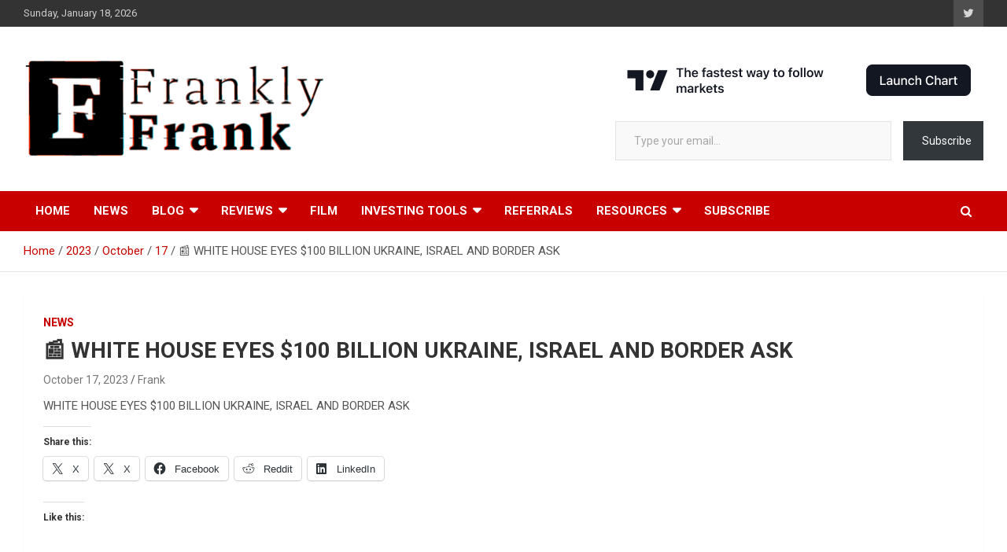

--- FILE ---
content_type: text/html; charset=UTF-8
request_url: https://franktrades.com/2023/10/17/%F0%9F%93%B0-white-house-eyes-100-billion-ukraine-israel-and-border-ask/
body_size: 19497
content:
<!doctype html>
<html lang="en-US">
<head>
	<meta charset="UTF-8">
	<meta name="viewport" content="width=device-width, initial-scale=1, shrink-to-fit=no">
	<link rel="profile" href="https://gmpg.org/xfn/11">

	<title>📰 WHITE HOUSE EYES $100 BILLION UKRAINE, ISRAEL AND BORDER ASK &#8211; FrankTrades.com | Stock Market News, Stock Options Flow, Dark Pool, Product Reviews &amp; more!</title>
<meta name='robots' content='max-image-preview:large' />
<link rel='dns-prefetch' href='//www.googletagmanager.com' />
<link rel='dns-prefetch' href='//fonts.googleapis.com' />
<link rel='dns-prefetch' href='//widgets.wp.com' />
<link rel='dns-prefetch' href='//jetpack.wordpress.com' />
<link rel='dns-prefetch' href='//s0.wp.com' />
<link rel='dns-prefetch' href='//public-api.wordpress.com' />
<link rel='dns-prefetch' href='//0.gravatar.com' />
<link rel='dns-prefetch' href='//1.gravatar.com' />
<link rel='dns-prefetch' href='//2.gravatar.com' />
<link rel='dns-prefetch' href='//v0.wordpress.com' />
<link rel='preconnect' href='//i0.wp.com' />
<link rel='preconnect' href='//c0.wp.com' />
<link rel="alternate" type="application/rss+xml" title="FrankTrades.com | Stock Market News, Stock Options Flow, Dark Pool, Product Reviews &amp; more! &raquo; Feed" href="https://franktrades.com/feed/" />
<link rel="alternate" type="application/rss+xml" title="FrankTrades.com | Stock Market News, Stock Options Flow, Dark Pool, Product Reviews &amp; more! &raquo; Comments Feed" href="https://franktrades.com/comments/feed/" />
<link rel="alternate" title="oEmbed (JSON)" type="application/json+oembed" href="https://franktrades.com/wp-json/oembed/1.0/embed?url=https%3A%2F%2Ffranktrades.com%2F2023%2F10%2F17%2F%25f0%259f%2593%25b0-white-house-eyes-100-billion-ukraine-israel-and-border-ask%2F" />
<link rel="alternate" title="oEmbed (XML)" type="text/xml+oembed" href="https://franktrades.com/wp-json/oembed/1.0/embed?url=https%3A%2F%2Ffranktrades.com%2F2023%2F10%2F17%2F%25f0%259f%2593%25b0-white-house-eyes-100-billion-ukraine-israel-and-border-ask%2F&#038;format=xml" />
<link rel='stylesheet' id='all-css-516de5dec75e55373079f1f886ebf3c9' href='https://franktrades.com/_static/??-eJylk+tOwzAMhV+INFzEVn4gHmVKU68NdeModqj69qSFonUXbcA/n/j4S46l6CEoS17Aiw6YGudZv4MEYzvdU50QWEdAI1CrQCxHqrDMd/oMIzKrPXzbVAMeohGKCmxLmmWcuJZqiPBBmMSRV/uYGf8CTrWSNvWVNw4voljIdkqc7SBqwww5Vfauzove+RNACkimXhuVTVn2Fy+TweW2yWY1lZIn1gmWxx8ar0YYKWQMog6pQmcPUywt9dVSm+K5eHo5IUkLfb7Vw8DWxLzWSAsFXRVNHHVFJCzRhJn7o86u5gbcPluVGYCph5l4ePAXIA2oco8SA06iWMTNL5xXf3HJx/8AXQf8yxluTYTa1PU4l843V0d3zlvNZJ1BhdQQr8SS7a1/fdhutuVjWd6Xn6qtb+I=' type='text/css' media='all' />
<style id='wp-img-auto-sizes-contain-inline-css'>
img:is([sizes=auto i],[sizes^="auto," i]){contain-intrinsic-size:3000px 1500px}
/*# sourceURL=wp-img-auto-sizes-contain-inline-css */
</style>
<style id='wp-emoji-styles-inline-css'>

	img.wp-smiley, img.emoji {
		display: inline !important;
		border: none !important;
		box-shadow: none !important;
		height: 1em !important;
		width: 1em !important;
		margin: 0 0.07em !important;
		vertical-align: -0.1em !important;
		background: none !important;
		padding: 0 !important;
	}
/*# sourceURL=wp-emoji-styles-inline-css */
</style>
<style id='wp-block-library-inline-css'>
:root{--wp-block-synced-color:#7a00df;--wp-block-synced-color--rgb:122,0,223;--wp-bound-block-color:var(--wp-block-synced-color);--wp-editor-canvas-background:#ddd;--wp-admin-theme-color:#007cba;--wp-admin-theme-color--rgb:0,124,186;--wp-admin-theme-color-darker-10:#006ba1;--wp-admin-theme-color-darker-10--rgb:0,107,160.5;--wp-admin-theme-color-darker-20:#005a87;--wp-admin-theme-color-darker-20--rgb:0,90,135;--wp-admin-border-width-focus:2px}@media (min-resolution:192dpi){:root{--wp-admin-border-width-focus:1.5px}}.wp-element-button{cursor:pointer}:root .has-very-light-gray-background-color{background-color:#eee}:root .has-very-dark-gray-background-color{background-color:#313131}:root .has-very-light-gray-color{color:#eee}:root .has-very-dark-gray-color{color:#313131}:root .has-vivid-green-cyan-to-vivid-cyan-blue-gradient-background{background:linear-gradient(135deg,#00d084,#0693e3)}:root .has-purple-crush-gradient-background{background:linear-gradient(135deg,#34e2e4,#4721fb 50%,#ab1dfe)}:root .has-hazy-dawn-gradient-background{background:linear-gradient(135deg,#faaca8,#dad0ec)}:root .has-subdued-olive-gradient-background{background:linear-gradient(135deg,#fafae1,#67a671)}:root .has-atomic-cream-gradient-background{background:linear-gradient(135deg,#fdd79a,#004a59)}:root .has-nightshade-gradient-background{background:linear-gradient(135deg,#330968,#31cdcf)}:root .has-midnight-gradient-background{background:linear-gradient(135deg,#020381,#2874fc)}:root{--wp--preset--font-size--normal:16px;--wp--preset--font-size--huge:42px}.has-regular-font-size{font-size:1em}.has-larger-font-size{font-size:2.625em}.has-normal-font-size{font-size:var(--wp--preset--font-size--normal)}.has-huge-font-size{font-size:var(--wp--preset--font-size--huge)}:root .has-text-align-center{text-align:center}:root .has-text-align-left{text-align:left}:root .has-text-align-right{text-align:right}.has-fit-text{white-space:nowrap!important}#end-resizable-editor-section{display:none}.aligncenter{clear:both}.items-justified-left{justify-content:flex-start}.items-justified-center{justify-content:center}.items-justified-right{justify-content:flex-end}.items-justified-space-between{justify-content:space-between}.screen-reader-text{word-wrap:normal!important;border:0;clip-path:inset(50%);height:1px;margin:-1px;overflow:hidden;padding:0;position:absolute;width:1px}.screen-reader-text:focus{background-color:#ddd;clip-path:none;color:#444;display:block;font-size:1em;height:auto;left:5px;line-height:normal;padding:15px 23px 14px;text-decoration:none;top:5px;width:auto;z-index:100000}html :where(.has-border-color){border-style:solid}html :where([style*=border-top-color]){border-top-style:solid}html :where([style*=border-right-color]){border-right-style:solid}html :where([style*=border-bottom-color]){border-bottom-style:solid}html :where([style*=border-left-color]){border-left-style:solid}html :where([style*=border-width]){border-style:solid}html :where([style*=border-top-width]){border-top-style:solid}html :where([style*=border-right-width]){border-right-style:solid}html :where([style*=border-bottom-width]){border-bottom-style:solid}html :where([style*=border-left-width]){border-left-style:solid}html :where(img[class*=wp-image-]){height:auto;max-width:100%}:where(figure){margin:0 0 1em}html :where(.is-position-sticky){--wp-admin--admin-bar--position-offset:var(--wp-admin--admin-bar--height,0px)}@media screen and (max-width:600px){html :where(.is-position-sticky){--wp-admin--admin-bar--position-offset:0px}}

/*# sourceURL=wp-block-library-inline-css */
</style><style id='wp-block-paragraph-inline-css'>
.is-small-text{font-size:.875em}.is-regular-text{font-size:1em}.is-large-text{font-size:2.25em}.is-larger-text{font-size:3em}.has-drop-cap:not(:focus):first-letter{float:left;font-size:8.4em;font-style:normal;font-weight:100;line-height:.68;margin:.05em .1em 0 0;text-transform:uppercase}body.rtl .has-drop-cap:not(:focus):first-letter{float:none;margin-left:.1em}p.has-drop-cap.has-background{overflow:hidden}:root :where(p.has-background){padding:1.25em 2.375em}:where(p.has-text-color:not(.has-link-color)) a{color:inherit}p.has-text-align-left[style*="writing-mode:vertical-lr"],p.has-text-align-right[style*="writing-mode:vertical-rl"]{rotate:180deg}
/*# sourceURL=https://franktrades.com/wp-content/plugins/gutenberg/build/styles/block-library/paragraph/style.css */
</style>
<style id='wp-block-social-links-inline-css'>
.wp-block-social-links{background:none;box-sizing:border-box;margin-left:0;padding-left:0;padding-right:0;text-indent:0}.wp-block-social-links .wp-social-link a,.wp-block-social-links .wp-social-link a:hover{border-bottom:0;box-shadow:none;text-decoration:none}.wp-block-social-links .wp-social-link svg{height:1em;width:1em}.wp-block-social-links .wp-social-link span:not(.screen-reader-text){font-size:.65em;margin-left:.5em;margin-right:.5em}.wp-block-social-links.has-small-icon-size{font-size:16px}.wp-block-social-links,.wp-block-social-links.has-normal-icon-size{font-size:24px}.wp-block-social-links.has-large-icon-size{font-size:36px}.wp-block-social-links.has-huge-icon-size{font-size:48px}.wp-block-social-links.aligncenter{display:flex;justify-content:center}.wp-block-social-links.alignright{justify-content:flex-end}.wp-block-social-link{border-radius:9999px;display:block}@media not (prefers-reduced-motion){.wp-block-social-link{transition:transform .1s ease}}.wp-block-social-link{height:auto}.wp-block-social-link a{align-items:center;display:flex;line-height:0}.wp-block-social-link:hover{transform:scale(1.1)}.wp-block-social-links .wp-block-social-link.wp-social-link{display:inline-block;margin:0;padding:0}.wp-block-social-links .wp-block-social-link.wp-social-link .wp-block-social-link-anchor,.wp-block-social-links .wp-block-social-link.wp-social-link .wp-block-social-link-anchor svg,.wp-block-social-links .wp-block-social-link.wp-social-link .wp-block-social-link-anchor:active,.wp-block-social-links .wp-block-social-link.wp-social-link .wp-block-social-link-anchor:hover,.wp-block-social-links .wp-block-social-link.wp-social-link .wp-block-social-link-anchor:visited{fill:currentColor;color:currentColor}:where(.wp-block-social-links:not(.is-style-logos-only)) .wp-social-link{background-color:#f0f0f0;color:#444}:where(.wp-block-social-links:not(.is-style-logos-only)) .wp-social-link-amazon{background-color:#f90;color:#fff}:where(.wp-block-social-links:not(.is-style-logos-only)) .wp-social-link-bandcamp{background-color:#1ea0c3;color:#fff}:where(.wp-block-social-links:not(.is-style-logos-only)) .wp-social-link-behance{background-color:#0757fe;color:#fff}:where(.wp-block-social-links:not(.is-style-logos-only)) .wp-social-link-bluesky{background-color:#0a7aff;color:#fff}:where(.wp-block-social-links:not(.is-style-logos-only)) .wp-social-link-codepen{background-color:#1e1f26;color:#fff}:where(.wp-block-social-links:not(.is-style-logos-only)) .wp-social-link-deviantart{background-color:#02e49b;color:#fff}:where(.wp-block-social-links:not(.is-style-logos-only)) .wp-social-link-discord{background-color:#5865f2;color:#fff}:where(.wp-block-social-links:not(.is-style-logos-only)) .wp-social-link-dribbble{background-color:#e94c89;color:#fff}:where(.wp-block-social-links:not(.is-style-logos-only)) .wp-social-link-dropbox{background-color:#4280ff;color:#fff}:where(.wp-block-social-links:not(.is-style-logos-only)) .wp-social-link-etsy{background-color:#f45800;color:#fff}:where(.wp-block-social-links:not(.is-style-logos-only)) .wp-social-link-facebook{background-color:#0866ff;color:#fff}:where(.wp-block-social-links:not(.is-style-logos-only)) .wp-social-link-fivehundredpx{background-color:#000;color:#fff}:where(.wp-block-social-links:not(.is-style-logos-only)) .wp-social-link-flickr{background-color:#0461dd;color:#fff}:where(.wp-block-social-links:not(.is-style-logos-only)) .wp-social-link-foursquare{background-color:#e65678;color:#fff}:where(.wp-block-social-links:not(.is-style-logos-only)) .wp-social-link-github{background-color:#24292d;color:#fff}:where(.wp-block-social-links:not(.is-style-logos-only)) .wp-social-link-goodreads{background-color:#eceadd;color:#382110}:where(.wp-block-social-links:not(.is-style-logos-only)) .wp-social-link-google{background-color:#ea4434;color:#fff}:where(.wp-block-social-links:not(.is-style-logos-only)) .wp-social-link-gravatar{background-color:#1d4fc4;color:#fff}:where(.wp-block-social-links:not(.is-style-logos-only)) .wp-social-link-instagram{background-color:#f00075;color:#fff}:where(.wp-block-social-links:not(.is-style-logos-only)) .wp-social-link-lastfm{background-color:#e21b24;color:#fff}:where(.wp-block-social-links:not(.is-style-logos-only)) .wp-social-link-linkedin{background-color:#0d66c2;color:#fff}:where(.wp-block-social-links:not(.is-style-logos-only)) .wp-social-link-mastodon{background-color:#3288d4;color:#fff}:where(.wp-block-social-links:not(.is-style-logos-only)) .wp-social-link-medium{background-color:#000;color:#fff}:where(.wp-block-social-links:not(.is-style-logos-only)) .wp-social-link-meetup{background-color:#f6405f;color:#fff}:where(.wp-block-social-links:not(.is-style-logos-only)) .wp-social-link-patreon{background-color:#000;color:#fff}:where(.wp-block-social-links:not(.is-style-logos-only)) .wp-social-link-pinterest{background-color:#e60122;color:#fff}:where(.wp-block-social-links:not(.is-style-logos-only)) .wp-social-link-pocket{background-color:#ef4155;color:#fff}:where(.wp-block-social-links:not(.is-style-logos-only)) .wp-social-link-reddit{background-color:#ff4500;color:#fff}:where(.wp-block-social-links:not(.is-style-logos-only)) .wp-social-link-skype{background-color:#0478d7;color:#fff}:where(.wp-block-social-links:not(.is-style-logos-only)) .wp-social-link-snapchat{stroke:#000;background-color:#fefc00;color:#fff}:where(.wp-block-social-links:not(.is-style-logos-only)) .wp-social-link-soundcloud{background-color:#ff5600;color:#fff}:where(.wp-block-social-links:not(.is-style-logos-only)) .wp-social-link-spotify{background-color:#1bd760;color:#fff}:where(.wp-block-social-links:not(.is-style-logos-only)) .wp-social-link-telegram{background-color:#2aabee;color:#fff}:where(.wp-block-social-links:not(.is-style-logos-only)) .wp-social-link-threads{background-color:#000;color:#fff}:where(.wp-block-social-links:not(.is-style-logos-only)) .wp-social-link-tiktok{background-color:#000;color:#fff}:where(.wp-block-social-links:not(.is-style-logos-only)) .wp-social-link-tumblr{background-color:#011835;color:#fff}:where(.wp-block-social-links:not(.is-style-logos-only)) .wp-social-link-twitch{background-color:#6440a4;color:#fff}:where(.wp-block-social-links:not(.is-style-logos-only)) .wp-social-link-twitter{background-color:#1da1f2;color:#fff}:where(.wp-block-social-links:not(.is-style-logos-only)) .wp-social-link-vimeo{background-color:#1eb7ea;color:#fff}:where(.wp-block-social-links:not(.is-style-logos-only)) .wp-social-link-vk{background-color:#4680c2;color:#fff}:where(.wp-block-social-links:not(.is-style-logos-only)) .wp-social-link-wordpress{background-color:#3499cd;color:#fff}:where(.wp-block-social-links:not(.is-style-logos-only)) .wp-social-link-whatsapp{background-color:#25d366;color:#fff}:where(.wp-block-social-links:not(.is-style-logos-only)) .wp-social-link-x{background-color:#000;color:#fff}:where(.wp-block-social-links:not(.is-style-logos-only)) .wp-social-link-yelp{background-color:#d32422;color:#fff}:where(.wp-block-social-links:not(.is-style-logos-only)) .wp-social-link-youtube{background-color:red;color:#fff}:where(.wp-block-social-links.is-style-logos-only) .wp-social-link{background:none}:where(.wp-block-social-links.is-style-logos-only) .wp-social-link svg{height:1.25em;width:1.25em}:where(.wp-block-social-links.is-style-logos-only) .wp-social-link-amazon{color:#f90}:where(.wp-block-social-links.is-style-logos-only) .wp-social-link-bandcamp{color:#1ea0c3}:where(.wp-block-social-links.is-style-logos-only) .wp-social-link-behance{color:#0757fe}:where(.wp-block-social-links.is-style-logos-only) .wp-social-link-bluesky{color:#0a7aff}:where(.wp-block-social-links.is-style-logos-only) .wp-social-link-codepen{color:#1e1f26}:where(.wp-block-social-links.is-style-logos-only) .wp-social-link-deviantart{color:#02e49b}:where(.wp-block-social-links.is-style-logos-only) .wp-social-link-discord{color:#5865f2}:where(.wp-block-social-links.is-style-logos-only) .wp-social-link-dribbble{color:#e94c89}:where(.wp-block-social-links.is-style-logos-only) .wp-social-link-dropbox{color:#4280ff}:where(.wp-block-social-links.is-style-logos-only) .wp-social-link-etsy{color:#f45800}:where(.wp-block-social-links.is-style-logos-only) .wp-social-link-facebook{color:#0866ff}:where(.wp-block-social-links.is-style-logos-only) .wp-social-link-fivehundredpx{color:#000}:where(.wp-block-social-links.is-style-logos-only) .wp-social-link-flickr{color:#0461dd}:where(.wp-block-social-links.is-style-logos-only) .wp-social-link-foursquare{color:#e65678}:where(.wp-block-social-links.is-style-logos-only) .wp-social-link-github{color:#24292d}:where(.wp-block-social-links.is-style-logos-only) .wp-social-link-goodreads{color:#382110}:where(.wp-block-social-links.is-style-logos-only) .wp-social-link-google{color:#ea4434}:where(.wp-block-social-links.is-style-logos-only) .wp-social-link-gravatar{color:#1d4fc4}:where(.wp-block-social-links.is-style-logos-only) .wp-social-link-instagram{color:#f00075}:where(.wp-block-social-links.is-style-logos-only) .wp-social-link-lastfm{color:#e21b24}:where(.wp-block-social-links.is-style-logos-only) .wp-social-link-linkedin{color:#0d66c2}:where(.wp-block-social-links.is-style-logos-only) .wp-social-link-mastodon{color:#3288d4}:where(.wp-block-social-links.is-style-logos-only) .wp-social-link-medium{color:#000}:where(.wp-block-social-links.is-style-logos-only) .wp-social-link-meetup{color:#f6405f}:where(.wp-block-social-links.is-style-logos-only) .wp-social-link-patreon{color:#000}:where(.wp-block-social-links.is-style-logos-only) .wp-social-link-pinterest{color:#e60122}:where(.wp-block-social-links.is-style-logos-only) .wp-social-link-pocket{color:#ef4155}:where(.wp-block-social-links.is-style-logos-only) .wp-social-link-reddit{color:#ff4500}:where(.wp-block-social-links.is-style-logos-only) .wp-social-link-skype{color:#0478d7}:where(.wp-block-social-links.is-style-logos-only) .wp-social-link-snapchat{stroke:#000;color:#fff}:where(.wp-block-social-links.is-style-logos-only) .wp-social-link-soundcloud{color:#ff5600}:where(.wp-block-social-links.is-style-logos-only) .wp-social-link-spotify{color:#1bd760}:where(.wp-block-social-links.is-style-logos-only) .wp-social-link-telegram{color:#2aabee}:where(.wp-block-social-links.is-style-logos-only) .wp-social-link-threads{color:#000}:where(.wp-block-social-links.is-style-logos-only) .wp-social-link-tiktok{color:#000}:where(.wp-block-social-links.is-style-logos-only) .wp-social-link-tumblr{color:#011835}:where(.wp-block-social-links.is-style-logos-only) .wp-social-link-twitch{color:#6440a4}:where(.wp-block-social-links.is-style-logos-only) .wp-social-link-twitter{color:#1da1f2}:where(.wp-block-social-links.is-style-logos-only) .wp-social-link-vimeo{color:#1eb7ea}:where(.wp-block-social-links.is-style-logos-only) .wp-social-link-vk{color:#4680c2}:where(.wp-block-social-links.is-style-logos-only) .wp-social-link-whatsapp{color:#25d366}:where(.wp-block-social-links.is-style-logos-only) .wp-social-link-wordpress{color:#3499cd}:where(.wp-block-social-links.is-style-logos-only) .wp-social-link-x{color:#000}:where(.wp-block-social-links.is-style-logos-only) .wp-social-link-yelp{color:#d32422}:where(.wp-block-social-links.is-style-logos-only) .wp-social-link-youtube{color:red}.wp-block-social-links.is-style-pill-shape .wp-social-link{width:auto}:root :where(.wp-block-social-links .wp-social-link a){padding:.25em}:root :where(.wp-block-social-links.is-style-logos-only .wp-social-link a){padding:0}:root :where(.wp-block-social-links.is-style-pill-shape .wp-social-link a){padding-left:.6666666667em;padding-right:.6666666667em}.wp-block-social-links:not(.has-icon-color):not(.has-icon-background-color) .wp-social-link-snapchat .wp-block-social-link-label{color:#000}
/*# sourceURL=https://franktrades.com/wp-content/plugins/gutenberg/build/styles/block-library/social-links/style.css */
</style>
<style id='wp-block-spacer-inline-css'>
.wp-block-spacer{clear:both}
/*# sourceURL=https://franktrades.com/wp-content/plugins/gutenberg/build/styles/block-library/spacer/style.css */
</style>
<style id='global-styles-inline-css'>
:root{--wp--preset--aspect-ratio--square: 1;--wp--preset--aspect-ratio--4-3: 4/3;--wp--preset--aspect-ratio--3-4: 3/4;--wp--preset--aspect-ratio--3-2: 3/2;--wp--preset--aspect-ratio--2-3: 2/3;--wp--preset--aspect-ratio--16-9: 16/9;--wp--preset--aspect-ratio--9-16: 9/16;--wp--preset--color--black: #000000;--wp--preset--color--cyan-bluish-gray: #abb8c3;--wp--preset--color--white: #ffffff;--wp--preset--color--pale-pink: #f78da7;--wp--preset--color--vivid-red: #cf2e2e;--wp--preset--color--luminous-vivid-orange: #ff6900;--wp--preset--color--luminous-vivid-amber: #fcb900;--wp--preset--color--light-green-cyan: #7bdcb5;--wp--preset--color--vivid-green-cyan: #00d084;--wp--preset--color--pale-cyan-blue: #8ed1fc;--wp--preset--color--vivid-cyan-blue: #0693e3;--wp--preset--color--vivid-purple: #9b51e0;--wp--preset--gradient--vivid-cyan-blue-to-vivid-purple: linear-gradient(135deg,rgb(6,147,227) 0%,rgb(155,81,224) 100%);--wp--preset--gradient--light-green-cyan-to-vivid-green-cyan: linear-gradient(135deg,rgb(122,220,180) 0%,rgb(0,208,130) 100%);--wp--preset--gradient--luminous-vivid-amber-to-luminous-vivid-orange: linear-gradient(135deg,rgb(252,185,0) 0%,rgb(255,105,0) 100%);--wp--preset--gradient--luminous-vivid-orange-to-vivid-red: linear-gradient(135deg,rgb(255,105,0) 0%,rgb(207,46,46) 100%);--wp--preset--gradient--very-light-gray-to-cyan-bluish-gray: linear-gradient(135deg,rgb(238,238,238) 0%,rgb(169,184,195) 100%);--wp--preset--gradient--cool-to-warm-spectrum: linear-gradient(135deg,rgb(74,234,220) 0%,rgb(151,120,209) 20%,rgb(207,42,186) 40%,rgb(238,44,130) 60%,rgb(251,105,98) 80%,rgb(254,248,76) 100%);--wp--preset--gradient--blush-light-purple: linear-gradient(135deg,rgb(255,206,236) 0%,rgb(152,150,240) 100%);--wp--preset--gradient--blush-bordeaux: linear-gradient(135deg,rgb(254,205,165) 0%,rgb(254,45,45) 50%,rgb(107,0,62) 100%);--wp--preset--gradient--luminous-dusk: linear-gradient(135deg,rgb(255,203,112) 0%,rgb(199,81,192) 50%,rgb(65,88,208) 100%);--wp--preset--gradient--pale-ocean: linear-gradient(135deg,rgb(255,245,203) 0%,rgb(182,227,212) 50%,rgb(51,167,181) 100%);--wp--preset--gradient--electric-grass: linear-gradient(135deg,rgb(202,248,128) 0%,rgb(113,206,126) 100%);--wp--preset--gradient--midnight: linear-gradient(135deg,rgb(2,3,129) 0%,rgb(40,116,252) 100%);--wp--preset--font-size--small: 13px;--wp--preset--font-size--medium: 20px;--wp--preset--font-size--large: 36px;--wp--preset--font-size--x-large: 42px;--wp--preset--spacing--20: 0.44rem;--wp--preset--spacing--30: 0.67rem;--wp--preset--spacing--40: 1rem;--wp--preset--spacing--50: 1.5rem;--wp--preset--spacing--60: 2.25rem;--wp--preset--spacing--70: 3.38rem;--wp--preset--spacing--80: 5.06rem;--wp--preset--shadow--natural: 6px 6px 9px rgba(0, 0, 0, 0.2);--wp--preset--shadow--deep: 12px 12px 50px rgba(0, 0, 0, 0.4);--wp--preset--shadow--sharp: 6px 6px 0px rgba(0, 0, 0, 0.2);--wp--preset--shadow--outlined: 6px 6px 0px -3px rgb(255, 255, 255), 6px 6px rgb(0, 0, 0);--wp--preset--shadow--crisp: 6px 6px 0px rgb(0, 0, 0);}:where(.is-layout-flex){gap: 0.5em;}:where(.is-layout-grid){gap: 0.5em;}body .is-layout-flex{display: flex;}.is-layout-flex{flex-wrap: wrap;align-items: center;}.is-layout-flex > :is(*, div){margin: 0;}body .is-layout-grid{display: grid;}.is-layout-grid > :is(*, div){margin: 0;}:where(.wp-block-columns.is-layout-flex){gap: 2em;}:where(.wp-block-columns.is-layout-grid){gap: 2em;}:where(.wp-block-post-template.is-layout-flex){gap: 1.25em;}:where(.wp-block-post-template.is-layout-grid){gap: 1.25em;}.has-black-color{color: var(--wp--preset--color--black) !important;}.has-cyan-bluish-gray-color{color: var(--wp--preset--color--cyan-bluish-gray) !important;}.has-white-color{color: var(--wp--preset--color--white) !important;}.has-pale-pink-color{color: var(--wp--preset--color--pale-pink) !important;}.has-vivid-red-color{color: var(--wp--preset--color--vivid-red) !important;}.has-luminous-vivid-orange-color{color: var(--wp--preset--color--luminous-vivid-orange) !important;}.has-luminous-vivid-amber-color{color: var(--wp--preset--color--luminous-vivid-amber) !important;}.has-light-green-cyan-color{color: var(--wp--preset--color--light-green-cyan) !important;}.has-vivid-green-cyan-color{color: var(--wp--preset--color--vivid-green-cyan) !important;}.has-pale-cyan-blue-color{color: var(--wp--preset--color--pale-cyan-blue) !important;}.has-vivid-cyan-blue-color{color: var(--wp--preset--color--vivid-cyan-blue) !important;}.has-vivid-purple-color{color: var(--wp--preset--color--vivid-purple) !important;}.has-black-background-color{background-color: var(--wp--preset--color--black) !important;}.has-cyan-bluish-gray-background-color{background-color: var(--wp--preset--color--cyan-bluish-gray) !important;}.has-white-background-color{background-color: var(--wp--preset--color--white) !important;}.has-pale-pink-background-color{background-color: var(--wp--preset--color--pale-pink) !important;}.has-vivid-red-background-color{background-color: var(--wp--preset--color--vivid-red) !important;}.has-luminous-vivid-orange-background-color{background-color: var(--wp--preset--color--luminous-vivid-orange) !important;}.has-luminous-vivid-amber-background-color{background-color: var(--wp--preset--color--luminous-vivid-amber) !important;}.has-light-green-cyan-background-color{background-color: var(--wp--preset--color--light-green-cyan) !important;}.has-vivid-green-cyan-background-color{background-color: var(--wp--preset--color--vivid-green-cyan) !important;}.has-pale-cyan-blue-background-color{background-color: var(--wp--preset--color--pale-cyan-blue) !important;}.has-vivid-cyan-blue-background-color{background-color: var(--wp--preset--color--vivid-cyan-blue) !important;}.has-vivid-purple-background-color{background-color: var(--wp--preset--color--vivid-purple) !important;}.has-black-border-color{border-color: var(--wp--preset--color--black) !important;}.has-cyan-bluish-gray-border-color{border-color: var(--wp--preset--color--cyan-bluish-gray) !important;}.has-white-border-color{border-color: var(--wp--preset--color--white) !important;}.has-pale-pink-border-color{border-color: var(--wp--preset--color--pale-pink) !important;}.has-vivid-red-border-color{border-color: var(--wp--preset--color--vivid-red) !important;}.has-luminous-vivid-orange-border-color{border-color: var(--wp--preset--color--luminous-vivid-orange) !important;}.has-luminous-vivid-amber-border-color{border-color: var(--wp--preset--color--luminous-vivid-amber) !important;}.has-light-green-cyan-border-color{border-color: var(--wp--preset--color--light-green-cyan) !important;}.has-vivid-green-cyan-border-color{border-color: var(--wp--preset--color--vivid-green-cyan) !important;}.has-pale-cyan-blue-border-color{border-color: var(--wp--preset--color--pale-cyan-blue) !important;}.has-vivid-cyan-blue-border-color{border-color: var(--wp--preset--color--vivid-cyan-blue) !important;}.has-vivid-purple-border-color{border-color: var(--wp--preset--color--vivid-purple) !important;}.has-vivid-cyan-blue-to-vivid-purple-gradient-background{background: var(--wp--preset--gradient--vivid-cyan-blue-to-vivid-purple) !important;}.has-light-green-cyan-to-vivid-green-cyan-gradient-background{background: var(--wp--preset--gradient--light-green-cyan-to-vivid-green-cyan) !important;}.has-luminous-vivid-amber-to-luminous-vivid-orange-gradient-background{background: var(--wp--preset--gradient--luminous-vivid-amber-to-luminous-vivid-orange) !important;}.has-luminous-vivid-orange-to-vivid-red-gradient-background{background: var(--wp--preset--gradient--luminous-vivid-orange-to-vivid-red) !important;}.has-very-light-gray-to-cyan-bluish-gray-gradient-background{background: var(--wp--preset--gradient--very-light-gray-to-cyan-bluish-gray) !important;}.has-cool-to-warm-spectrum-gradient-background{background: var(--wp--preset--gradient--cool-to-warm-spectrum) !important;}.has-blush-light-purple-gradient-background{background: var(--wp--preset--gradient--blush-light-purple) !important;}.has-blush-bordeaux-gradient-background{background: var(--wp--preset--gradient--blush-bordeaux) !important;}.has-luminous-dusk-gradient-background{background: var(--wp--preset--gradient--luminous-dusk) !important;}.has-pale-ocean-gradient-background{background: var(--wp--preset--gradient--pale-ocean) !important;}.has-electric-grass-gradient-background{background: var(--wp--preset--gradient--electric-grass) !important;}.has-midnight-gradient-background{background: var(--wp--preset--gradient--midnight) !important;}.has-small-font-size{font-size: var(--wp--preset--font-size--small) !important;}.has-medium-font-size{font-size: var(--wp--preset--font-size--medium) !important;}.has-large-font-size{font-size: var(--wp--preset--font-size--large) !important;}.has-x-large-font-size{font-size: var(--wp--preset--font-size--x-large) !important;}
/*# sourceURL=global-styles-inline-css */
</style>

<style id='classic-theme-styles-inline-css'>
.wp-block-button__link{background-color:#32373c;border-radius:9999px;box-shadow:none;color:#fff;font-size:1.125em;padding:calc(.667em + 2px) calc(1.333em + 2px);text-decoration:none}.wp-block-file__button{background:#32373c;color:#fff}.wp-block-accordion-heading{margin:0}.wp-block-accordion-heading__toggle{background-color:inherit!important;color:inherit!important}.wp-block-accordion-heading__toggle:not(:focus-visible){outline:none}.wp-block-accordion-heading__toggle:focus,.wp-block-accordion-heading__toggle:hover{background-color:inherit!important;border:none;box-shadow:none;color:inherit;padding:var(--wp--preset--spacing--20,1em) 0;text-decoration:none}.wp-block-accordion-heading__toggle:focus-visible{outline:auto;outline-offset:0}
/*# sourceURL=https://franktrades.com/wp-content/plugins/gutenberg/build/styles/block-library/classic.css */
</style>
<link rel='stylesheet' id='newscard-google-fonts-css' href='//fonts.googleapis.com/css?family=Roboto%3A300%2C300i%2C400%2C400i%2C500%2C500i%2C700%2C700i&#038;ver=6.9' media='all' />
<script type="text/javascript" id="jetpack_related-posts-js-extra">
/* <![CDATA[ */
var related_posts_js_options = {"post_heading":"h4"};
//# sourceURL=jetpack_related-posts-js-extra
/* ]]> */
</script>
<script type='text/javascript'  src='https://franktrades.com/wp-content/plugins/jetpack/_inc/build/related-posts/related-posts.min.js?m=1767828803'></script>
<script type="text/javascript" src="https://franktrades.com/wp-includes/js/jquery/jquery.min.js?ver=3.7.1" id="jquery-core-js"></script>
<script type='text/javascript'  src='https://franktrades.com/wp-includes/js/jquery/jquery-migrate.min.js?m=1692313820'></script>
<script type="text/javascript" id="twitomatic-custom-js-footer-js-after">
/* <![CDATA[ */
window.twttr = (function(d, s, id) {
              var js, fjs = d.getElementsByTagName(s)[0],
                t = window.twttr || {};
              if (d.getElementById(id)) return t;
              js = d.createElement(s);
              js.id = id;
              js.src = "https://platform.twitter.com/widgets.js";
              fjs.parentNode.insertBefore(js, fjs);
              t._e = [];
              t.ready = function(f) {
                t._e.push(f);
              };
              return t;
            }(document, "script", "twitter-wjs"));
//# sourceURL=twitomatic-custom-js-footer-js-after
/* ]]> */
</script>
<script type="text/javascript" id="yop-public-js-extra">
/* <![CDATA[ */
var objectL10n = {"yopPollParams":{"urlParams":{"ajax":"https://franktrades.com/wp-admin/admin-ajax.php","wpLogin":"https://franktrades.com/wp-login.php?redirect_to=https%3A%2F%2Ffranktrades.com%2Fwp-admin%2Fadmin-ajax.php%3Faction%3Dyop_poll_record_wordpress_vote"},"apiParams":{"reCaptcha":{"siteKey":""},"reCaptchaV2Invisible":{"siteKey":""},"reCaptchaV3":{"siteKey":""},"hCaptcha":{"siteKey":""},"cloudflareTurnstile":{"siteKey":""}},"captchaParams":{"imgPath":"https://franktrades.com/wp-content/plugins/yop-poll/public/assets/img/","url":"https://franktrades.com/wp-content/plugins/yop-poll/app.php","accessibilityAlt":"Sound icon","accessibilityTitle":"Accessibility option: listen to a question and answer it!","accessibilityDescription":"Type below the \u003Cstrong\u003Eanswer\u003C/strong\u003E to what you hear. Numbers or words:","explanation":"Click or touch the \u003Cstrong\u003EANSWER\u003C/strong\u003E","refreshAlt":"Refresh/reload icon","refreshTitle":"Refresh/reload: get new images and accessibility option!"},"voteParams":{"invalidPoll":"Invalid Poll","noAnswersSelected":"No answer selected","minAnswersRequired":"At least {min_answers_allowed} answer(s) required","maxAnswersRequired":"A max of {max_answers_allowed} answer(s) accepted","noAnswerForOther":"No other answer entered","noValueForCustomField":"{custom_field_name} is required","tooManyCharsForCustomField":"Text for {custom_field_name} is too long","consentNotChecked":"You must agree to our terms and conditions","noCaptchaSelected":"Captcha is required","thankYou":"Thank you for your vote"},"resultsParams":{"singleVote":"vote","multipleVotes":"votes","singleAnswer":"answer","multipleAnswers":"answers"}}};
//# sourceURL=yop-public-js-extra
/* ]]> */
</script>
<script type='text/javascript'  src='https://franktrades.com/_static/??/wp-content/plugins/yop-poll/public/assets/js/yop-poll-public-6.5.39.min.js,/wp-content/themes/newscard-pro/assets/js/html5.js?m=1762169580'></script>

<!-- Google tag (gtag.js) snippet added by Site Kit -->
<!-- Google Analytics snippet added by Site Kit -->
<script type="text/javascript" src="https://www.googletagmanager.com/gtag/js?id=G-9W4KPLHFWV" id="google_gtagjs-js" async></script>
<script type="text/javascript" id="google_gtagjs-js-after">
/* <![CDATA[ */
window.dataLayer = window.dataLayer || [];function gtag(){dataLayer.push(arguments);}
gtag("set","linker",{"domains":["franktrades.com"]});
gtag("js", new Date());
gtag("set", "developer_id.dZTNiMT", true);
gtag("config", "G-9W4KPLHFWV");
//# sourceURL=google_gtagjs-js-after
/* ]]> */
</script>
<link rel="https://api.w.org/" href="https://franktrades.com/wp-json/" /><link rel="alternate" title="JSON" type="application/json" href="https://franktrades.com/wp-json/wp/v2/posts/21617" /><link rel="EditURI" type="application/rsd+xml" title="RSD" href="https://franktrades.com/xmlrpc.php?rsd" />
<meta name="generator" content="WordPress 6.9" />
<link rel="canonical" href="https://franktrades.com/2023/10/17/%f0%9f%93%b0-white-house-eyes-100-billion-ukraine-israel-and-border-ask/" />
<link rel='shortlink' href='https://franktrades.com/?p=21617' />
<link type="text/css" rel="stylesheet" href="https://franktrades.com/wp-content/plugins/category-specific-rss-feed-menu/wp_cat_rss_style.css" />
<style type="text/css">
.feedzy-rss-link-icon:after {
	content: url("https://franktrades.com/wp-content/plugins/feedzy-rss-feeds/img/external-link.png");
	margin-left: 3px;
}
</style>
		<meta name="generator" content="Site Kit by Google 1.170.0" /> 
<meta name="twitter:image" content="https://i0.wp.com/franktrades.com/wp-content/uploads/2022/09/stockmarket-03.jpg?fit=770%2C431&ssl=1"/>

	<style type="text/css">
				@media (min-width: 768px) {
				}
		/* Category Color > Blog */
				.entry-meta .cat-links a.cat-links-273,
				.entry-meta .cat-links a.cat-links-273:hover,
				.post-boxed .entry-meta .cat-links a.cat-links-273,
				.post-boxed .entry-meta .cat-links a.cat-links-273:hover,
				.site-footer .widget-area .post-boxed .entry-meta .cat-links a.cat-links-273,
				.site-footer .widget-area .post-boxed .entry-meta .cat-links a.cat-links-273:hover {
					color: #dd9933;
				}
				.post-img-wrap .entry-meta .cat-links a.cat-links-273,
				.post-img-wrap .entry-meta .cat-links a.cat-links-273:hover,
				.post-boxed .post-img-wrap .entry-meta .cat-links a.cat-links-273,
				.post-boxed .post-img-wrap .entry-meta .cat-links a.cat-links-273:hover,
				.post-block .post-img-wrap + .entry-header .entry-meta .cat-links a.cat-links-273,
				.post-block .post-img-wrap + .entry-header .entry-meta .cat-links a.cat-links-273:hover,
				.site-footer .widget-area .post-boxed .post-img-wrap .entry-meta .cat-links a.cat-links-273,
				.site-footer .widget-area .post-boxed .post-img-wrap .entry-meta .cat-links a.cat-links-273:hover,
				.site-footer .widget-area .post-block .post-img-wrap + .entry-header .entry-meta .cat-links a.cat-links-273,
				.site-footer .widget-area .post-block .post-img-wrap + .entry-header .entry-meta .cat-links a.cat-links-273:hover {
					background-color: #dd9933;
					color: #fff;
				}
			/* Category Color > Legal */
				.entry-meta .cat-links a.cat-links-748430972,
				.entry-meta .cat-links a.cat-links-748430972:hover,
				.post-boxed .entry-meta .cat-links a.cat-links-748430972,
				.post-boxed .entry-meta .cat-links a.cat-links-748430972:hover,
				.site-footer .widget-area .post-boxed .entry-meta .cat-links a.cat-links-748430972,
				.site-footer .widget-area .post-boxed .entry-meta .cat-links a.cat-links-748430972:hover {
					color: #661dba;
				}
				.post-img-wrap .entry-meta .cat-links a.cat-links-748430972,
				.post-img-wrap .entry-meta .cat-links a.cat-links-748430972:hover,
				.post-boxed .post-img-wrap .entry-meta .cat-links a.cat-links-748430972,
				.post-boxed .post-img-wrap .entry-meta .cat-links a.cat-links-748430972:hover,
				.post-block .post-img-wrap + .entry-header .entry-meta .cat-links a.cat-links-748430972,
				.post-block .post-img-wrap + .entry-header .entry-meta .cat-links a.cat-links-748430972:hover,
				.site-footer .widget-area .post-boxed .post-img-wrap .entry-meta .cat-links a.cat-links-748430972,
				.site-footer .widget-area .post-boxed .post-img-wrap .entry-meta .cat-links a.cat-links-748430972:hover,
				.site-footer .widget-area .post-block .post-img-wrap + .entry-header .entry-meta .cat-links a.cat-links-748430972,
				.site-footer .widget-area .post-block .post-img-wrap + .entry-header .entry-meta .cat-links a.cat-links-748430972:hover {
					background-color: #661dba;
					color: #fff;
				}
			/* Category Color > Resources */
				.entry-meta .cat-links a.cat-links-1784,
				.entry-meta .cat-links a.cat-links-1784:hover,
				.post-boxed .entry-meta .cat-links a.cat-links-1784,
				.post-boxed .entry-meta .cat-links a.cat-links-1784:hover,
				.site-footer .widget-area .post-boxed .entry-meta .cat-links a.cat-links-1784,
				.site-footer .widget-area .post-boxed .entry-meta .cat-links a.cat-links-1784:hover {
					color: #8224e3;
				}
				.post-img-wrap .entry-meta .cat-links a.cat-links-1784,
				.post-img-wrap .entry-meta .cat-links a.cat-links-1784:hover,
				.post-boxed .post-img-wrap .entry-meta .cat-links a.cat-links-1784,
				.post-boxed .post-img-wrap .entry-meta .cat-links a.cat-links-1784:hover,
				.post-block .post-img-wrap + .entry-header .entry-meta .cat-links a.cat-links-1784,
				.post-block .post-img-wrap + .entry-header .entry-meta .cat-links a.cat-links-1784:hover,
				.site-footer .widget-area .post-boxed .post-img-wrap .entry-meta .cat-links a.cat-links-1784,
				.site-footer .widget-area .post-boxed .post-img-wrap .entry-meta .cat-links a.cat-links-1784:hover,
				.site-footer .widget-area .post-block .post-img-wrap + .entry-header .entry-meta .cat-links a.cat-links-1784,
				.site-footer .widget-area .post-block .post-img-wrap + .entry-header .entry-meta .cat-links a.cat-links-1784:hover {
					background-color: #8224e3;
					color: #fff;
				}
			/* Category Color > Reviews */
				.entry-meta .cat-links a.cat-links-309,
				.entry-meta .cat-links a.cat-links-309:hover,
				.post-boxed .entry-meta .cat-links a.cat-links-309,
				.post-boxed .entry-meta .cat-links a.cat-links-309:hover,
				.site-footer .widget-area .post-boxed .entry-meta .cat-links a.cat-links-309,
				.site-footer .widget-area .post-boxed .entry-meta .cat-links a.cat-links-309:hover {
					color: #1e73be;
				}
				.post-img-wrap .entry-meta .cat-links a.cat-links-309,
				.post-img-wrap .entry-meta .cat-links a.cat-links-309:hover,
				.post-boxed .post-img-wrap .entry-meta .cat-links a.cat-links-309,
				.post-boxed .post-img-wrap .entry-meta .cat-links a.cat-links-309:hover,
				.post-block .post-img-wrap + .entry-header .entry-meta .cat-links a.cat-links-309,
				.post-block .post-img-wrap + .entry-header .entry-meta .cat-links a.cat-links-309:hover,
				.site-footer .widget-area .post-boxed .post-img-wrap .entry-meta .cat-links a.cat-links-309,
				.site-footer .widget-area .post-boxed .post-img-wrap .entry-meta .cat-links a.cat-links-309:hover,
				.site-footer .widget-area .post-block .post-img-wrap + .entry-header .entry-meta .cat-links a.cat-links-309,
				.site-footer .widget-area .post-block .post-img-wrap + .entry-header .entry-meta .cat-links a.cat-links-309:hover {
					background-color: #1e73be;
					color: #fff;
				}
			/* Category Color > Stocks */
				.entry-meta .cat-links a.cat-links-8589,
				.entry-meta .cat-links a.cat-links-8589:hover,
				.post-boxed .entry-meta .cat-links a.cat-links-8589,
				.post-boxed .entry-meta .cat-links a.cat-links-8589:hover,
				.site-footer .widget-area .post-boxed .entry-meta .cat-links a.cat-links-8589,
				.site-footer .widget-area .post-boxed .entry-meta .cat-links a.cat-links-8589:hover {
					color: #81d742;
				}
				.post-img-wrap .entry-meta .cat-links a.cat-links-8589,
				.post-img-wrap .entry-meta .cat-links a.cat-links-8589:hover,
				.post-boxed .post-img-wrap .entry-meta .cat-links a.cat-links-8589,
				.post-boxed .post-img-wrap .entry-meta .cat-links a.cat-links-8589:hover,
				.post-block .post-img-wrap + .entry-header .entry-meta .cat-links a.cat-links-8589,
				.post-block .post-img-wrap + .entry-header .entry-meta .cat-links a.cat-links-8589:hover,
				.site-footer .widget-area .post-boxed .post-img-wrap .entry-meta .cat-links a.cat-links-8589,
				.site-footer .widget-area .post-boxed .post-img-wrap .entry-meta .cat-links a.cat-links-8589:hover,
				.site-footer .widget-area .post-block .post-img-wrap + .entry-header .entry-meta .cat-links a.cat-links-8589,
				.site-footer .widget-area .post-block .post-img-wrap + .entry-header .entry-meta .cat-links a.cat-links-8589:hover {
					background-color: #81d742;
					color: #fff;
				}
			/* Category Color > Weekly Briefing */
				.entry-meta .cat-links a.cat-links-748430971,
				.entry-meta .cat-links a.cat-links-748430971:hover,
				.post-boxed .entry-meta .cat-links a.cat-links-748430971,
				.post-boxed .entry-meta .cat-links a.cat-links-748430971:hover,
				.site-footer .widget-area .post-boxed .entry-meta .cat-links a.cat-links-748430971,
				.site-footer .widget-area .post-boxed .entry-meta .cat-links a.cat-links-748430971:hover {
					color: #44aa0d;
				}
				.post-img-wrap .entry-meta .cat-links a.cat-links-748430971,
				.post-img-wrap .entry-meta .cat-links a.cat-links-748430971:hover,
				.post-boxed .post-img-wrap .entry-meta .cat-links a.cat-links-748430971,
				.post-boxed .post-img-wrap .entry-meta .cat-links a.cat-links-748430971:hover,
				.post-block .post-img-wrap + .entry-header .entry-meta .cat-links a.cat-links-748430971,
				.post-block .post-img-wrap + .entry-header .entry-meta .cat-links a.cat-links-748430971:hover,
				.site-footer .widget-area .post-boxed .post-img-wrap .entry-meta .cat-links a.cat-links-748430971,
				.site-footer .widget-area .post-boxed .post-img-wrap .entry-meta .cat-links a.cat-links-748430971:hover,
				.site-footer .widget-area .post-block .post-img-wrap + .entry-header .entry-meta .cat-links a.cat-links-748430971,
				.site-footer .widget-area .post-block .post-img-wrap + .entry-header .entry-meta .cat-links a.cat-links-748430971:hover {
					background-color: #44aa0d;
					color: #fff;
				}
				</style>


<!-- Google AdSense meta tags added by Site Kit -->
<meta name="google-adsense-platform-account" content="ca-host-pub-2644536267352236">
<meta name="google-adsense-platform-domain" content="sitekit.withgoogle.com">
<!-- End Google AdSense meta tags added by Site Kit -->
<style>
.milestone-widget {
	--milestone-text-color: #333333;
	--milestone-bg-color: #ffffff;
	--milestone-border-color:#cccccc;
}
</style>
		<meta name="description" content="WHITE HOUSE EYES $100 BILLION UKRAINE, ISRAEL AND BORDER ASK" />
		<style type="text/css">
					.site-title,
			.site-description {
				position: absolute;
				clip: rect(1px, 1px, 1px, 1px);
			}
				</style>
		<style type="text/css" id="custom-background-css">
body.custom-background { background-color: #ffffff; }
</style>
	
<!-- Google Tag Manager snippet added by Site Kit -->
<script type="text/javascript">
/* <![CDATA[ */

			( function( w, d, s, l, i ) {
				w[l] = w[l] || [];
				w[l].push( {'gtm.start': new Date().getTime(), event: 'gtm.js'} );
				var f = d.getElementsByTagName( s )[0],
					j = d.createElement( s ), dl = l != 'dataLayer' ? '&l=' + l : '';
				j.async = true;
				j.src = 'https://www.googletagmanager.com/gtm.js?id=' + i + dl;
				f.parentNode.insertBefore( j, f );
			} )( window, document, 'script', 'dataLayer', 'GTM-KBVCSSB' );
			
/* ]]> */
</script>

<!-- End Google Tag Manager snippet added by Site Kit -->

<!-- Jetpack Open Graph Tags -->
<meta property="og:type" content="article" />
<meta property="og:title" content="📰 WHITE HOUSE EYES $100 BILLION UKRAINE, ISRAEL AND BORDER ASK" />
<meta property="og:url" content="https://franktrades.com/2023/10/17/%f0%9f%93%b0-white-house-eyes-100-billion-ukraine-israel-and-border-ask/" />
<meta property="og:description" content="WHITE HOUSE EYES $100 BILLION UKRAINE, ISRAEL AND BORDER ASK" />
<meta property="article:published_time" content="2023-10-17T20:02:55+00:00" />
<meta property="article:modified_time" content="2023-10-17T20:02:55+00:00" />
<meta property="og:site_name" content="FrankTrades.com | Stock Market News, Stock Options Flow, Dark Pool, Product Reviews &amp; more!" />
<meta property="og:image" content="https://i0.wp.com/franktrades.com/wp-content/uploads/2022/09/stockmarket-03.jpg?fit=770%2C431&#038;ssl=1" />
<meta property="og:image:width" content="770" />
<meta property="og:image:height" content="431" />
<meta property="og:image:alt" content="" />
<meta property="og:locale" content="en_US" />
<meta name="twitter:site" content="@frankwasfrank" />
<meta name="twitter:text:title" content="📰 WHITE HOUSE EYES $100 BILLION UKRAINE, ISRAEL AND BORDER ASK" />
<meta name="twitter:image" content="https://i0.wp.com/franktrades.com/wp-content/uploads/2022/09/stockmarket-03.jpg?fit=770%2C431&#038;ssl=1&#038;w=640" />
<meta name="twitter:card" content="summary_large_image" />

<!-- End Jetpack Open Graph Tags -->
<link rel="icon" href="https://i0.wp.com/franktrades.com/wp-content/uploads/2022/05/frankisfranklogo_v1-glitchv2-e1651456477125.png?fit=32%2C32&#038;ssl=1" sizes="32x32" />
<link rel="icon" href="https://i0.wp.com/franktrades.com/wp-content/uploads/2022/05/frankisfranklogo_v1-glitchv2-e1651456477125.png?fit=192%2C192&#038;ssl=1" sizes="192x192" />
<link rel="apple-touch-icon" href="https://i0.wp.com/franktrades.com/wp-content/uploads/2022/05/frankisfranklogo_v1-glitchv2-e1651456477125.png?fit=180%2C180&#038;ssl=1" />
<meta name="msapplication-TileImage" content="https://i0.wp.com/franktrades.com/wp-content/uploads/2022/05/frankisfranklogo_v1-glitchv2-e1651456477125.png?fit=262%2C262&#038;ssl=1" />
	<!-- Fonts Plugin CSS - https://fontsplugin.com/ -->
	<style>
			</style>
	<!-- Fonts Plugin CSS -->
	<link rel='stylesheet' id='all-css-d855e4911a77da1f471169a0fccd817f' href='https://franktrades.com/wp-content/plugins/jetpack/modules/widgets/milestone/milestone-widget.css?m=1767828808' type='text/css' media='all' />
<style id='jetpack-block-subscriptions-inline-css'>
.is-style-compact .is-not-subscriber .wp-block-button__link,.is-style-compact .is-not-subscriber .wp-block-jetpack-subscriptions__button{border-end-start-radius:0!important;border-start-start-radius:0!important;margin-inline-start:0!important}.is-style-compact .is-not-subscriber .components-text-control__input,.is-style-compact .is-not-subscriber p#subscribe-email input[type=email]{border-end-end-radius:0!important;border-start-end-radius:0!important}.is-style-compact:not(.wp-block-jetpack-subscriptions__use-newline) .components-text-control__input{border-inline-end-width:0!important}.wp-block-jetpack-subscriptions.wp-block-jetpack-subscriptions__supports-newline .wp-block-jetpack-subscriptions__form-container{display:flex;flex-direction:column}.wp-block-jetpack-subscriptions.wp-block-jetpack-subscriptions__supports-newline:not(.wp-block-jetpack-subscriptions__use-newline) .is-not-subscriber .wp-block-jetpack-subscriptions__form-elements{align-items:flex-start;display:flex}.wp-block-jetpack-subscriptions.wp-block-jetpack-subscriptions__supports-newline:not(.wp-block-jetpack-subscriptions__use-newline) p#subscribe-submit{display:flex;justify-content:center}.wp-block-jetpack-subscriptions.wp-block-jetpack-subscriptions__supports-newline .wp-block-jetpack-subscriptions__form .wp-block-jetpack-subscriptions__button,.wp-block-jetpack-subscriptions.wp-block-jetpack-subscriptions__supports-newline .wp-block-jetpack-subscriptions__form .wp-block-jetpack-subscriptions__textfield .components-text-control__input,.wp-block-jetpack-subscriptions.wp-block-jetpack-subscriptions__supports-newline .wp-block-jetpack-subscriptions__form button,.wp-block-jetpack-subscriptions.wp-block-jetpack-subscriptions__supports-newline .wp-block-jetpack-subscriptions__form input[type=email],.wp-block-jetpack-subscriptions.wp-block-jetpack-subscriptions__supports-newline form .wp-block-jetpack-subscriptions__button,.wp-block-jetpack-subscriptions.wp-block-jetpack-subscriptions__supports-newline form .wp-block-jetpack-subscriptions__textfield .components-text-control__input,.wp-block-jetpack-subscriptions.wp-block-jetpack-subscriptions__supports-newline form button,.wp-block-jetpack-subscriptions.wp-block-jetpack-subscriptions__supports-newline form input[type=email]{box-sizing:border-box;cursor:pointer;line-height:1.3;min-width:auto!important;white-space:nowrap!important}.wp-block-jetpack-subscriptions.wp-block-jetpack-subscriptions__supports-newline .wp-block-jetpack-subscriptions__form input[type=email]::placeholder,.wp-block-jetpack-subscriptions.wp-block-jetpack-subscriptions__supports-newline .wp-block-jetpack-subscriptions__form input[type=email]:disabled,.wp-block-jetpack-subscriptions.wp-block-jetpack-subscriptions__supports-newline form input[type=email]::placeholder,.wp-block-jetpack-subscriptions.wp-block-jetpack-subscriptions__supports-newline form input[type=email]:disabled{color:currentColor;opacity:.5}.wp-block-jetpack-subscriptions.wp-block-jetpack-subscriptions__supports-newline .wp-block-jetpack-subscriptions__form .wp-block-jetpack-subscriptions__button,.wp-block-jetpack-subscriptions.wp-block-jetpack-subscriptions__supports-newline .wp-block-jetpack-subscriptions__form button,.wp-block-jetpack-subscriptions.wp-block-jetpack-subscriptions__supports-newline form .wp-block-jetpack-subscriptions__button,.wp-block-jetpack-subscriptions.wp-block-jetpack-subscriptions__supports-newline form button{border-color:#0000;border-style:solid}.wp-block-jetpack-subscriptions.wp-block-jetpack-subscriptions__supports-newline .wp-block-jetpack-subscriptions__form .wp-block-jetpack-subscriptions__textfield,.wp-block-jetpack-subscriptions.wp-block-jetpack-subscriptions__supports-newline .wp-block-jetpack-subscriptions__form p#subscribe-email,.wp-block-jetpack-subscriptions.wp-block-jetpack-subscriptions__supports-newline form .wp-block-jetpack-subscriptions__textfield,.wp-block-jetpack-subscriptions.wp-block-jetpack-subscriptions__supports-newline form p#subscribe-email{background:#0000;flex-grow:1}.wp-block-jetpack-subscriptions.wp-block-jetpack-subscriptions__supports-newline .wp-block-jetpack-subscriptions__form .wp-block-jetpack-subscriptions__textfield .components-base-control__field,.wp-block-jetpack-subscriptions.wp-block-jetpack-subscriptions__supports-newline .wp-block-jetpack-subscriptions__form .wp-block-jetpack-subscriptions__textfield .components-text-control__input,.wp-block-jetpack-subscriptions.wp-block-jetpack-subscriptions__supports-newline .wp-block-jetpack-subscriptions__form .wp-block-jetpack-subscriptions__textfield input[type=email],.wp-block-jetpack-subscriptions.wp-block-jetpack-subscriptions__supports-newline .wp-block-jetpack-subscriptions__form p#subscribe-email .components-base-control__field,.wp-block-jetpack-subscriptions.wp-block-jetpack-subscriptions__supports-newline .wp-block-jetpack-subscriptions__form p#subscribe-email .components-text-control__input,.wp-block-jetpack-subscriptions.wp-block-jetpack-subscriptions__supports-newline .wp-block-jetpack-subscriptions__form p#subscribe-email input[type=email],.wp-block-jetpack-subscriptions.wp-block-jetpack-subscriptions__supports-newline form .wp-block-jetpack-subscriptions__textfield .components-base-control__field,.wp-block-jetpack-subscriptions.wp-block-jetpack-subscriptions__supports-newline form .wp-block-jetpack-subscriptions__textfield .components-text-control__input,.wp-block-jetpack-subscriptions.wp-block-jetpack-subscriptions__supports-newline form .wp-block-jetpack-subscriptions__textfield input[type=email],.wp-block-jetpack-subscriptions.wp-block-jetpack-subscriptions__supports-newline form p#subscribe-email .components-base-control__field,.wp-block-jetpack-subscriptions.wp-block-jetpack-subscriptions__supports-newline form p#subscribe-email .components-text-control__input,.wp-block-jetpack-subscriptions.wp-block-jetpack-subscriptions__supports-newline form p#subscribe-email input[type=email]{height:auto;margin:0;width:100%}.wp-block-jetpack-subscriptions.wp-block-jetpack-subscriptions__supports-newline .wp-block-jetpack-subscriptions__form p#subscribe-email,.wp-block-jetpack-subscriptions.wp-block-jetpack-subscriptions__supports-newline .wp-block-jetpack-subscriptions__form p#subscribe-submit,.wp-block-jetpack-subscriptions.wp-block-jetpack-subscriptions__supports-newline form p#subscribe-email,.wp-block-jetpack-subscriptions.wp-block-jetpack-subscriptions__supports-newline form p#subscribe-submit{line-height:0;margin:0;padding:0}.wp-block-jetpack-subscriptions.wp-block-jetpack-subscriptions__supports-newline.wp-block-jetpack-subscriptions__show-subs .wp-block-jetpack-subscriptions__subscount{font-size:16px;margin:8px 0;text-align:end}.wp-block-jetpack-subscriptions.wp-block-jetpack-subscriptions__supports-newline.wp-block-jetpack-subscriptions__use-newline .wp-block-jetpack-subscriptions__form-elements{display:block}.wp-block-jetpack-subscriptions.wp-block-jetpack-subscriptions__supports-newline.wp-block-jetpack-subscriptions__use-newline .wp-block-jetpack-subscriptions__button,.wp-block-jetpack-subscriptions.wp-block-jetpack-subscriptions__supports-newline.wp-block-jetpack-subscriptions__use-newline button{display:inline-block;max-width:100%}.wp-block-jetpack-subscriptions.wp-block-jetpack-subscriptions__supports-newline.wp-block-jetpack-subscriptions__use-newline .wp-block-jetpack-subscriptions__subscount{text-align:start}#subscribe-submit.is-link{text-align:center;width:auto!important}#subscribe-submit.is-link a{margin-left:0!important;margin-top:0!important;width:auto!important}@keyframes jetpack-memberships_button__spinner-animation{to{transform:rotate(1turn)}}.jetpack-memberships-spinner{display:none;height:1em;margin:0 0 0 5px;width:1em}.jetpack-memberships-spinner svg{height:100%;margin-bottom:-2px;width:100%}.jetpack-memberships-spinner-rotating{animation:jetpack-memberships_button__spinner-animation .75s linear infinite;transform-origin:center}.is-loading .jetpack-memberships-spinner{display:inline-block}body.jetpack-memberships-modal-open{overflow:hidden}dialog.jetpack-memberships-modal{opacity:1}dialog.jetpack-memberships-modal,dialog.jetpack-memberships-modal iframe{background:#0000;border:0;bottom:0;box-shadow:none;height:100%;left:0;margin:0;padding:0;position:fixed;right:0;top:0;width:100%}dialog.jetpack-memberships-modal::backdrop{background-color:#000;opacity:.7;transition:opacity .2s ease-out}dialog.jetpack-memberships-modal.is-loading,dialog.jetpack-memberships-modal.is-loading::backdrop{opacity:0}
/*# sourceURL=https://franktrades.com/wp-content/plugins/jetpack/_inc/blocks/subscriptions/view.css?minify=false */
</style>
</head>

<body class="wp-singular post-template-default single single-post postid-21617 single-format-standard custom-background wp-custom-logo wp-theme-newscard-pro theme-body group-blog">
		<!-- Google Tag Manager (noscript) snippet added by Site Kit -->
		<noscript>
			<iframe src="https://www.googletagmanager.com/ns.html?id=GTM-KBVCSSB" height="0" width="0" style="display:none;visibility:hidden"></iframe>
		</noscript>
		<!-- End Google Tag Manager (noscript) snippet added by Site Kit -->
		
<div id="page" class="site">
	<a class="skip-link screen-reader-text" href="#content">Skip to content</a>
	
	<header id="masthead" class="site-header">
					<div class="info-bar">
				<div class="container">
					<div class="row gutter-10">
						<div class="col col-sm contact-section">
							<div class="date">
								<ul><li>Sunday, January 18, 2026</li></ul>
							</div>
						</div><!-- .contact-section -->

													<div class="col-auto social-profiles order-lg-3">
								
		<ul class="clearfix">
							<li><a target="_blank" rel="noopener noreferrer" href="https://twitter.com/frankwasfrank"></a></li>
					</ul>
								</div><!-- .social-profile -->
											</div><!-- .row -->
          		</div><!-- .container -->
        	</div><!-- .infobar -->
        		<nav class="navbar navbar-expand-lg d-block">
			<div class="navbar-head" >
				<div class="container">
					<div class="row navbar-head-row align-items-center">
						<div class="col-lg-4">
							<div class="site-branding navbar-brand">
								<a href="https://franktrades.com/" class="custom-logo-link" rel="home"><img width="780" height="300" src="https://i0.wp.com/franktrades.com/wp-content/uploads/2022/05/cropped-cropped-frankisfranklogo_v1-glitchv2-1-e1652207972688.png?fit=780%2C300&amp;ssl=1" class="custom-logo" alt="FrankTrades.com | Stock Market News, Stock Options Flow, Dark Pool, Product Reviews &amp; more!" decoding="async" fetchpriority="high" srcset="https://i0.wp.com/franktrades.com/wp-content/uploads/2022/05/cropped-cropped-frankisfranklogo_v1-glitchv2-1-e1652207972688.png?w=780&amp;ssl=1 780w, https://i0.wp.com/franktrades.com/wp-content/uploads/2022/05/cropped-cropped-frankisfranklogo_v1-glitchv2-1-e1652207972688.png?resize=300%2C115&amp;ssl=1 300w, https://i0.wp.com/franktrades.com/wp-content/uploads/2022/05/cropped-cropped-frankisfranklogo_v1-glitchv2-1-e1652207972688.png?resize=150%2C58&amp;ssl=1 150w, https://i0.wp.com/franktrades.com/wp-content/uploads/2022/05/cropped-cropped-frankisfranklogo_v1-glitchv2-1-e1652207972688.png?resize=768%2C295&amp;ssl=1 768w" sizes="(max-width: 780px) 100vw, 780px" /></a>									<h2 class="site-title"><a href="https://franktrades.com/" rel="home">FrankTrades.com | Stock Market News, Stock Options Flow, Dark Pool, Product Reviews &amp; more!</a></h2>
																	<p class="site-description">Frank is Frank</p>
															</div><!-- .site-branding .navbar-brand -->
						</div>
													<div class="col-lg-auto navbar-widget-area hide-tablet-mobile">
								<section id="block-12" class="widget widget_block"><a href="https://www.tradingview.com/chart/?aff_id=18490&utm_source=creative&utm_lang=EN" target="_blank"><img decoding="async" src="https://s3.tradingview.com/pub/referrals/creatives/WT/EN/468x60Banner.jpg" alt="TradingView - Try it now!" align="right" width="468" height="60" border=0" /></a></section><section id="block-14" class="widget widget_block"><p><div
				class="stock-ticker-wrapper "
				data-stockticker_symbols="AAPL,MSFT,TSLA,ABBV"
				data-stockticker_show="symbol"
				data-stockticker_number_format="cd"
				data-stockticker_decimals="2"
				data-stockticker_static=""
				data-stockticker_class=""
				data-stockticker_speed="75"
				data-stockticker_empty="1"
				data-stockticker_duplicate=""
			><ul class="stock_ticker"><li class="init"><span class="sqitem">Loading stock data...</span></li></ul></div></p>
</section><section id="block-15" class="widget widget_block">	<div class="wp-block-jetpack-subscriptions__supports-newline is-style-split wp-block-jetpack-subscriptions">
		<div class="wp-block-jetpack-subscriptions__container is-not-subscriber">
							<form
					action="https://wordpress.com/email-subscriptions"
					method="post"
					accept-charset="utf-8"
					data-blog="205455221"
					data-post_access_level="everybody"
					data-subscriber_email=""
					id="subscribe-blog"
				>
					<div class="wp-block-jetpack-subscriptions__form-elements">
												<p id="subscribe-email">
							<label
								id="subscribe-field-label"
								for="subscribe-field"
								class="screen-reader-text"
							>
								Type your email…							</label>
							<input
									required="required"
									type="email"
									name="email"
									autocomplete="email"
									class="no-border-radius has-14px-font-size "
									style="font-size: 14px;padding: 15px 23px 15px 23px;border-radius: 0px;border-width: 1px;"
									placeholder="Type your email…"
									value=""
									id="subscribe-field"
									title="Please fill in this field."
								/>						</p>
												<p id="subscribe-submit"
															style="width: 25%;max-width: 100%;"
													>
							<input type="hidden" name="action" value="subscribe"/>
							<input type="hidden" name="blog_id" value="205455221"/>
							<input type="hidden" name="source" value="https://franktrades.com/2023/10/17/%F0%9F%93%B0-white-house-eyes-100-billion-ukraine-israel-and-border-ask/"/>
							<input type="hidden" name="sub-type" value="subscribe-block"/>
							<input type="hidden" name="app_source" value=""/>
							<input type="hidden" name="redirect_fragment" value="subscribe-blog"/>
							<input type="hidden" name="lang" value="en_US"/>
							<input type="hidden" id="_wpnonce" name="_wpnonce" value="3fbeecd596" /><input type="hidden" name="_wp_http_referer" value="/2023/10/17/%F0%9F%93%B0-white-house-eyes-100-billion-ukraine-israel-and-border-ask/" /><input type="hidden" name="post_id" value="21617"/>							<button type="submit"
																	class="wp-block-button__link no-border-radius has-14px-font-size"
																									style="width: calc(100% - 15px);font-size: 14px;padding: 15px 23px 15px 23px;margin: 0; margin-left: 15px;border-radius: 0px;border-width: 1px;"
																name="jetpack_subscriptions_widget"
							>
								Subscribe							</button>
						</p>
					</div>
				</form>
								</div>
	</div>
	</section>							</div>
											</div><!-- .row -->
				</div><!-- .container -->
			</div><!-- .navbar-head -->
			<div class="navigation-bar" id="sticky-navigation-bar">
				<div class="navigation-bar-top">
					<div class="container">
						<button class="navbar-toggler menu-toggle" type="button" data-toggle="collapse" data-target="#navbarCollapse" aria-controls="navbarCollapse" aria-expanded="false" aria-label="Toggle navigation"></button>
						<span class="search-toggle"></span>
					</div><!-- .container -->
					<div class="search-bar">
						<div class="container">
							<div class="search-block off">
								<form action="https://franktrades.com/" method="get" class="search-form">
	<label class="assistive-text"> Search </label>
	<div class="input-group">
		<input type="search" value="" placeholder="Search" class="form-control s" name="s">
		<div class="input-group-prepend">
			<button class="btn btn-theme">Search</button>
		</div>
	</div>
</form><!-- .search-form -->
							</div><!-- .search-box -->
						</div><!-- .container -->
					</div><!-- .search-bar -->
				</div><!-- .navigation-bar-top -->
				<div class="navbar-main">
					<div class="container">
						<div class="collapse navbar-collapse" id="navbarCollapse">
							<div id="site-navigation" class="main-navigation nav-uppercase" role="navigation">
								<ul class="nav-menu navbar-nav d-lg-block"><li id="menu-item-5904" class="menu-item menu-item-type-post_type menu-item-object-page menu-item-home menu-item-5904"><a href="https://franktrades.com/">Home</a></li>
<li id="menu-item-20108" class="menu-item menu-item-type-taxonomy menu-item-object-category current-post-ancestor current-menu-parent current-post-parent menu-item-20108"><a href="https://franktrades.com/category/news/">News</a></li>
<li id="menu-item-5903" class="menu-item menu-item-type-post_type menu-item-object-page current_page_parent menu-item-has-children menu-item-5903"><a href="https://franktrades.com/blog/">Blog</a>
<ul class="sub-menu">
	<li id="menu-item-20256" class="menu-item menu-item-type-taxonomy menu-item-object-category menu-item-20256"><a href="https://franktrades.com/category/blog/rants/">Rants</a></li>
	<li id="menu-item-5905" class="menu-item menu-item-type-taxonomy menu-item-object-category menu-item-5905"><a href="https://franktrades.com/category/blog/stocks/weekly/">Stock Market Weekly Briefing</a></li>
	<li id="menu-item-394" class="menu-item menu-item-type-taxonomy menu-item-object-post_tag menu-item-394"><a href="https://franktrades.com/tag/motivate/">Motivate</a></li>
	<li id="menu-item-395" class="menu-item menu-item-type-taxonomy menu-item-object-post_tag menu-item-395"><a href="https://franktrades.com/tag/thoughts/">Thoughts</a></li>
</ul>
</li>
<li id="menu-item-249" class="menu-item menu-item-type-taxonomy menu-item-object-category menu-item-has-children menu-item-249"><a href="https://franktrades.com/category/reviews/">Reviews</a>
<ul class="sub-menu">
	<li id="menu-item-23871" class="menu-item menu-item-type-post_type menu-item-object-page menu-item-23871"><a href="https://franktrades.com/books/">Books</a></li>
	<li id="menu-item-23768" class="menu-item menu-item-type-taxonomy menu-item-object-category menu-item-23768"><a href="https://franktrades.com/category/reviews/films/">Films</a></li>
	<li id="menu-item-255" class="menu-item menu-item-type-taxonomy menu-item-object-post_tag menu-item-255"><a href="https://franktrades.com/tag/recommendations/">Recommendations</a></li>
</ul>
</li>
<li id="menu-item-24027" class="menu-item menu-item-type-post_type menu-item-object-page menu-item-24027"><a href="https://franktrades.com/film/">Film</a></li>
<li id="menu-item-392" class="menu-item menu-item-type-custom menu-item-object-custom menu-item-has-children menu-item-392"><a href="#">Investing Tools</a>
<ul class="sub-menu">
	<li id="menu-item-69" class="menu-item menu-item-type-custom menu-item-object-custom menu-item-69"><a target="_blank" href="http://staygreen.blackboxstocks.com/SHMR">BlackBoxStocks</a></li>
	<li id="menu-item-70" class="menu-item menu-item-type-custom menu-item-object-custom menu-item-70"><a target="_blank" href="https://www.tradingview.com/gopro/?offer_id=10&#038;aff_id=18490&#038;source=heyfrank">Tradingview</a></li>
	<li id="menu-item-68" class="menu-item menu-item-type-custom menu-item-object-custom menu-item-68"><a target="_blank" href="https://m1.finance/HFo2WnfH5wYy">M1 Finance</a></li>
	<li id="menu-item-66" class="menu-item menu-item-type-custom menu-item-object-custom menu-item-66"><a target="_blank" href="http://bit.ly/tastyworks4you">Tastyworks</a></li>
</ul>
</li>
<li id="menu-item-8542" class="menu-item menu-item-type-post_type menu-item-object-page menu-item-8542"><a href="https://franktrades.com/referrals/">Referrals</a></li>
<li id="menu-item-424" class="menu-item menu-item-type-custom menu-item-object-custom menu-item-has-children menu-item-424"><a href="#">Resources</a>
<ul class="sub-menu">
	<li id="menu-item-15251" class="menu-item menu-item-type-post_type menu-item-object-page menu-item-15251"><a href="https://franktrades.com/quizzes/">Quizzes</a></li>
	<li id="menu-item-15252" class="menu-item menu-item-type-post_type menu-item-object-page menu-item-15252"><a href="https://franktrades.com/resources-articles/">Articles</a></li>
	<li id="menu-item-1024" class="menu-item menu-item-type-taxonomy menu-item-object-post_tag menu-item-1024"><a href="https://franktrades.com/tag/class-action-lawsuits/">Class Action Lawsuits</a></li>
</ul>
</li>
<li id="menu-item-8541" class="menu-item menu-item-type-post_type menu-item-object-page menu-item-8541"><a href="https://franktrades.com/subscribe/">Subscribe</a></li>
</ul>							</div><!-- #site-navigation .main-navigation -->
						</div><!-- .navbar-collapse -->
						<div class="nav-search">
							<span class="search-toggle"></span>
						</div><!-- .nav-search -->
					</div><!-- .container -->
				</div><!-- .navbar-main -->
			</div><!-- .navigation-bar -->
		</nav><!-- .navbar -->

		
		
					<div id="breadcrumb">
				<div class="container">
					<div role="navigation" aria-label="Breadcrumbs" class="breadcrumb-trail breadcrumbs" itemprop="breadcrumb"><ul class="trail-items" itemscope itemtype="http://schema.org/BreadcrumbList"><meta name="numberOfItems" content="5" /><meta name="itemListOrder" content="Ascending" /><li itemprop="itemListElement" itemscope itemtype="http://schema.org/ListItem" class="trail-item trail-begin"><a href="https://franktrades.com/" rel="home" itemprop="item"><span itemprop="name">Home</span></a><meta itemprop="position" content="1" /></li><li itemprop="itemListElement" itemscope itemtype="http://schema.org/ListItem" class="trail-item"><a href="https://franktrades.com/2023/" itemprop="item"><span itemprop="name">2023</span></a><meta itemprop="position" content="2" /></li><li itemprop="itemListElement" itemscope itemtype="http://schema.org/ListItem" class="trail-item"><a href="https://franktrades.com/2023/10/" itemprop="item"><span itemprop="name">October</span></a><meta itemprop="position" content="3" /></li><li itemprop="itemListElement" itemscope itemtype="http://schema.org/ListItem" class="trail-item"><a href="https://franktrades.com/2023/10/17/" itemprop="item"><span itemprop="name">17</span></a><meta itemprop="position" content="4" /></li><li itemprop="itemListElement" itemscope itemtype="http://schema.org/ListItem" class="trail-item trail-end"><span itemprop="name">📰 WHITE HOUSE EYES $100 BILLION UKRAINE, ISRAEL AND BORDER ASK</span><meta itemprop="position" content="5" /></li></ul></div>				</div>
			</div><!-- .breadcrumb -->
			</header><!-- #masthead -->
	<div id="content" class="site-content ">
		<div class="container">
							<div class="row justify-content-center site-content-row">
			<div id="primary" class="col-lg-12 content-area">		<main id="main" class="site-main">

				<div class="post-21617 post type-post status-publish format-standard has-post-thumbnail hentry category-news tag-stock-market tag-tweet">

		
				<div class="entry-meta category-meta">
					<div class="cat-links">
				<a class="cat-links-103" href="https://franktrades.com/category/news/">News</a>
			</div>
				</div><!-- .entry-meta -->

			
					<header class="entry-header">
				<h1 class="entry-title">📰 WHITE HOUSE EYES $100 BILLION UKRAINE, ISRAEL AND BORDER ASK</h1>
									<div class="entry-meta">
						<div class="date"><a href="https://franktrades.com/2023/10/17/%f0%9f%93%b0-white-house-eyes-100-billion-ukraine-israel-and-border-ask/" title="📰 WHITE HOUSE EYES $100 BILLION UKRAINE, ISRAEL AND BORDER ASK">October 17, 2023</a> </div> <div class="by-author vcard author"><a href="https://franktrades.com/author/frankwasfrank/">Frank</a> </div>											</div><!-- .entry-meta -->
								</header>
		
			<div class="entry-content">
				<p>WHITE HOUSE EYES $100 BILLION UKRAINE, ISRAEL AND BORDER ASK</p>
<div class="sharedaddy sd-sharing-enabled"><div class="robots-nocontent sd-block sd-social sd-social-icon-text sd-sharing"><h3 class="sd-title">Share this:</h3><div class="sd-content"><ul><li class="share-twitter"><a rel="nofollow noopener noreferrer"
				data-shared="sharing-twitter-21617"
				class="share-twitter sd-button share-icon"
				href="https://franktrades.com/2023/10/17/%f0%9f%93%b0-white-house-eyes-100-billion-ukraine-israel-and-border-ask/?share=twitter"
				target="_blank"
				aria-labelledby="sharing-twitter-21617"
				>
				<span id="sharing-twitter-21617" hidden>Click to share on X (Opens in new window)</span>
				<span>X</span>
			</a></li><li class="share-x"><a rel="nofollow noopener noreferrer"
				data-shared="sharing-x-21617"
				class="share-x sd-button share-icon"
				href="https://franktrades.com/2023/10/17/%f0%9f%93%b0-white-house-eyes-100-billion-ukraine-israel-and-border-ask/?share=x"
				target="_blank"
				aria-labelledby="sharing-x-21617"
				>
				<span id="sharing-x-21617" hidden>Click to share on X (Opens in new window)</span>
				<span>X</span>
			</a></li><li class="share-facebook"><a rel="nofollow noopener noreferrer"
				data-shared="sharing-facebook-21617"
				class="share-facebook sd-button share-icon"
				href="https://franktrades.com/2023/10/17/%f0%9f%93%b0-white-house-eyes-100-billion-ukraine-israel-and-border-ask/?share=facebook"
				target="_blank"
				aria-labelledby="sharing-facebook-21617"
				>
				<span id="sharing-facebook-21617" hidden>Click to share on Facebook (Opens in new window)</span>
				<span>Facebook</span>
			</a></li><li class="share-reddit"><a rel="nofollow noopener noreferrer"
				data-shared="sharing-reddit-21617"
				class="share-reddit sd-button share-icon"
				href="https://franktrades.com/2023/10/17/%f0%9f%93%b0-white-house-eyes-100-billion-ukraine-israel-and-border-ask/?share=reddit"
				target="_blank"
				aria-labelledby="sharing-reddit-21617"
				>
				<span id="sharing-reddit-21617" hidden>Click to share on Reddit (Opens in new window)</span>
				<span>Reddit</span>
			</a></li><li class="share-linkedin"><a rel="nofollow noopener noreferrer"
				data-shared="sharing-linkedin-21617"
				class="share-linkedin sd-button share-icon"
				href="https://franktrades.com/2023/10/17/%f0%9f%93%b0-white-house-eyes-100-billion-ukraine-israel-and-border-ask/?share=linkedin"
				target="_blank"
				aria-labelledby="sharing-linkedin-21617"
				>
				<span id="sharing-linkedin-21617" hidden>Click to share on LinkedIn (Opens in new window)</span>
				<span>LinkedIn</span>
			</a></li><li class="share-end"></li></ul></div></div></div><div class='sharedaddy sd-block sd-like jetpack-likes-widget-wrapper jetpack-likes-widget-unloaded' id='like-post-wrapper-205455221-21617-696da9007a76c' data-src='https://widgets.wp.com/likes/?ver=15.4#blog_id=205455221&amp;post_id=21617&amp;origin=franktrades.com&amp;obj_id=205455221-21617-696da9007a76c' data-name='like-post-frame-205455221-21617-696da9007a76c' data-title='Like or Reblog'><h3 class="sd-title">Like this:</h3><div class='likes-widget-placeholder post-likes-widget-placeholder' style='height: 55px;'><span class='button'><span>Like</span></span> <span class="loading">Loading...</span></div><span class='sd-text-color'></span><a class='sd-link-color'></a></div>
<div id='jp-relatedposts' class='jp-relatedposts' >
	
</div>			</div><!-- .entry-content -->

		<footer class="entry-meta"><span class="tag-links"><span class="label">Tags:</span> <a href="https://franktrades.com/tag/stock-market/" rel="tag">Stock Market</a>, <a href="https://franktrades.com/tag/tweet/" rel="tag">Tweet</a></span><!-- .tag-links --></footer><!-- .entry-meta -->	</div><!-- .post-21617 -->

	<nav class="navigation post-navigation" aria-label="Posts">
		<h2 class="screen-reader-text">Post navigation</h2>
		<div class="nav-links"><div class="nav-previous"><a href="https://franktrades.com/2023/10/17/%f0%9f%93%b0-israel-military-says-it-did-not-hit-gaza-hospital-in-air-strike-israel-says-islamic-jihad-militants-hit-hospital-with-rockets/" rel="prev">📰 *ISRAEL MILITARY SAYS IT DID NOT HIT GAZA HOSPITAL IN AIR STRIKE 

*ISRAEL SAYS ISLAMIC JIHAD MILITANTS HIT HOSPITAL WITH ROCKETS</a></div><div class="nav-next"><a href="https://franktrades.com/2023/10/17/%f0%9f%93%b0-united-airlines-3q-adj-eps-3-65-est-3-34-united-airlines-3q-oper-rev-14-48b-est-14-42b-united-airlines-3q-passenger-rev-13-35b-est-13-25b-ual/" rel="next">📰 *UNITED AIRLINES 3Q ADJ EPS $3.65, EST. $3.34  

*UNITED AIRLINES 3Q OPER REV. $14.48B, EST. $14.42B 

*UNITED AIRLINES 3Q PASSENGER REV. $13.35B, EST. $13.25B $UAL</a></div></div>
	</nav>
		</main><!-- #main -->
	</div><!-- #primary -->

					</div><!-- row -->
		</div><!-- .container -->
	</div><!-- #content .site-content-->
			<footer id="colophon" class="site-footer" role="contentinfo">
			
				<section class="featured-stories">
					<div class="container">
									<h3 class="stories-title">
									<a href="https://franktrades.com/category/reviews/">Reviews</a>
							</h3>
		
						
						<div class="row gutter-parent-10">
															<div class="col-sm-6 col-lg-3 post-col">
									<div class="post-boxed">
																					<div class="post-img-wrap">
												<a href="https://franktrades.com/2024/06/30/watched-thelma-2024-%e2%98%85%e2%98%85%e2%98%85%e2%98%85%e2%98%85/" class="post-img" style="background-image: url('https://i0.wp.com/franktrades.com/wp-content/uploads/2024/06/27617-watched-thelma-2024-948819098250084.jpg?fit=1024%2C576&#038;ssl=1');"></a>
												<div class="entry-meta category-meta">
													<div class="cat-links">
				<a class="cat-links-748431013" href="https://franktrades.com/category/reviews/film-reviews/">Film Reviews</a>
			
				<a class="cat-links-748431008" href="https://franktrades.com/category/blog/letterboxd/">Letterboxd</a>
			
				<a class="cat-links-309" href="https://franktrades.com/category/reviews/">Reviews</a>
			</div>
												</div><!-- .entry-meta -->
											</div><!-- .post-img-wrap -->
																				<div class="post-content">
																						<h3 class="entry-title"><a href="https://franktrades.com/2024/06/30/watched-thelma-2024-%e2%98%85%e2%98%85%e2%98%85%e2%98%85%e2%98%85/">Watched: Thelma, 2024 &#8211; ★★★★★</a></h3>																							<div class="entry-meta">
													<div class="date"><a href="https://franktrades.com/2024/06/30/watched-thelma-2024-%e2%98%85%e2%98%85%e2%98%85%e2%98%85%e2%98%85/" title="Watched: Thelma, 2024 &#8211; ★★★★★">June 30, 2024</a> </div> <div class="by-author vcard author"><a href="https://franktrades.com/author/frank/">Frank</a> </div>												</div>
																					</div><!-- .post-content -->
									</div><!-- .post-boxed -->
								</div>
															<div class="col-sm-6 col-lg-3 post-col">
									<div class="post-boxed">
																					<div class="post-img-wrap">
												<a href="https://franktrades.com/2024/06/08/joyful-recollections-of-trauma-by-paul-scheer/" class="post-img" style="background-image: url('https://i0.wp.com/franktrades.com/wp-content/uploads/2024/06/franktrades_featimg_joyful-recollections-of-trauma-paul-scheer.jpg?fit=556%2C283&#038;ssl=1');"></a>
												<div class="entry-meta category-meta">
													<div class="cat-links">
				<a class="cat-links-748431003" href="https://franktrades.com/category/reviews/books/">Books</a>
			
				<a class="cat-links-748431009" href="https://franktrades.com/category/blog/goodreads/">Goodreads</a>
			
				<a class="cat-links-309" href="https://franktrades.com/category/reviews/">Reviews</a>
			</div>
												</div><!-- .entry-meta -->
											</div><!-- .post-img-wrap -->
																				<div class="post-content">
																						<h3 class="entry-title"><a href="https://franktrades.com/2024/06/08/joyful-recollections-of-trauma-by-paul-scheer/">&#8216;Joyful Recollections of Trauma&#8217; by Paul Scheer</a></h3>																							<div class="entry-meta">
													<div class="date"><a href="https://franktrades.com/2024/06/08/joyful-recollections-of-trauma-by-paul-scheer/" title="&#8216;Joyful Recollections of Trauma&#8217; by Paul Scheer">June 8, 2024</a> </div> <div class="by-author vcard author"><a href="https://franktrades.com/author/frankwasfrank/">Frank</a> </div>												</div>
																					</div><!-- .post-content -->
									</div><!-- .post-boxed -->
								</div>
															<div class="col-sm-6 col-lg-3 post-col">
									<div class="post-boxed">
																					<div class="post-img-wrap">
												<a href="https://franktrades.com/2024/01/24/dumb-money-2023/" class="post-img" style="background-image: url('https://i0.wp.com/franktrades.com/wp-content/uploads/2024/01/franktrades_featimg_dumbmoney.jpg?fit=556%2C283&#038;ssl=1');"></a>
												<div class="entry-meta category-meta">
													<div class="cat-links">
				<a class="cat-links-748431013" href="https://franktrades.com/category/reviews/film-reviews/">Film Reviews</a>
			
				<a class="cat-links-748431005" href="https://franktrades.com/category/reviews/films/">Films</a>
			
				<a class="cat-links-309" href="https://franktrades.com/category/reviews/">Reviews</a>
			</div>
												</div><!-- .entry-meta -->
											</div><!-- .post-img-wrap -->
																				<div class="post-content">
																						<h3 class="entry-title"><a href="https://franktrades.com/2024/01/24/dumb-money-2023/">Dumb Money (2023)</a></h3>																							<div class="entry-meta">
													<div class="date"><a href="https://franktrades.com/2024/01/24/dumb-money-2023/" title="Dumb Money (2023)">January 24, 2024</a> </div> <div class="by-author vcard author"><a href="https://franktrades.com/author/frankwasfrank/">Frank</a> </div>												</div>
																					</div><!-- .post-content -->
									</div><!-- .post-boxed -->
								</div>
															<div class="col-sm-6 col-lg-3 post-col">
									<div class="post-boxed">
																					<div class="post-img-wrap">
												<a href="https://franktrades.com/2023/04/15/one-second-after-william-r-forstchen/" class="post-img" style="background-image: url('https://i0.wp.com/franktrades.com/wp-content/uploads/2023/04/Review-OneSecondAfter-1.png?fit=800%2C480&#038;ssl=1');"></a>
												<div class="entry-meta category-meta">
													<div class="cat-links">
				<a class="cat-links-309" href="https://franktrades.com/category/reviews/">Reviews</a>
			</div>
												</div><!-- .entry-meta -->
											</div><!-- .post-img-wrap -->
																				<div class="post-content">
																						<h3 class="entry-title"><a href="https://franktrades.com/2023/04/15/one-second-after-william-r-forstchen/">One Second After by William R. Forstchen</a></h3>																							<div class="entry-meta">
													<div class="date"><a href="https://franktrades.com/2023/04/15/one-second-after-william-r-forstchen/" title="One Second After by William R. Forstchen">April 15, 2023</a> </div> <div class="by-author vcard author"><a href="https://franktrades.com/author/frankwasfrank/">Frank</a> </div>												</div>
																					</div><!-- .post-content -->
									</div><!-- .post-boxed -->
								</div>
													</div><!-- .row -->
											</div><!-- .container -->
									</section><!-- .featured-stories -->
			
			
				<div class="widget-area">
					<div class="container">
						<div class="row">
							<div class="col-sm-6 col-lg-4">
								<section id="block-6" class="widget widget_block">	<div class="wp-block-jetpack-subscriptions__supports-newline wp-block-jetpack-subscriptions">
		<div class="wp-block-jetpack-subscriptions__container is-not-subscriber">
							<form
					action="https://wordpress.com/email-subscriptions"
					method="post"
					accept-charset="utf-8"
					data-blog="205455221"
					data-post_access_level="everybody"
					data-subscriber_email=""
					id="subscribe-blog-2"
				>
					<div class="wp-block-jetpack-subscriptions__form-elements">
												<p id="subscribe-email">
							<label
								id="subscribe-field-2-label"
								for="subscribe-field-2"
								class="screen-reader-text"
							>
								Type your email…							</label>
							<input
									required="required"
									type="email"
									name="email"
									autocomplete="email"
									class="no-border-radius "
									style="font-size: 16px;padding: 15px 23px 15px 23px;border-radius: 0px;border-width: 1px;"
									placeholder="Type your email…"
									value=""
									id="subscribe-field-2"
									title="Please fill in this field."
								/>						</p>
												<p id="subscribe-submit"
													>
							<input type="hidden" name="action" value="subscribe"/>
							<input type="hidden" name="blog_id" value="205455221"/>
							<input type="hidden" name="source" value="https://franktrades.com/2023/10/17/%F0%9F%93%B0-white-house-eyes-100-billion-ukraine-israel-and-border-ask/"/>
							<input type="hidden" name="sub-type" value="subscribe-block"/>
							<input type="hidden" name="app_source" value=""/>
							<input type="hidden" name="redirect_fragment" value="subscribe-blog-2"/>
							<input type="hidden" name="lang" value="en_US"/>
							<input type="hidden" id="_wpnonce" name="_wpnonce" value="3fbeecd596" /><input type="hidden" name="_wp_http_referer" value="/2023/10/17/%F0%9F%93%B0-white-house-eyes-100-billion-ukraine-israel-and-border-ask/" /><input type="hidden" name="post_id" value="21617"/>							<button type="submit"
																	class="wp-block-button__link no-border-radius"
																									style="font-size: 16px;padding: 15px 23px 15px 23px;margin: 0; margin-left: 10px;border-radius: 0px;border-width: 1px;"
																name="jetpack_subscriptions_widget"
							>
								Subscribe							</button>
						</p>
					</div>
				</form>
								</div>
	</div>
	</section><section id="milestone_widget-3" class="widget milestone-widget"><div id="milestone_widget-3-content" class="milestone-content"><div class="milestone-header"><strong class="event"></strong><span class="date">August 12, 2020</span></div><div class="milestone-countdown"><span class="difference">1986</span> <span class="label">days ago.</span></div></div><!--milestone-content--></section>							</div><!-- footer sidebar column 1 -->
							<div class="col-sm-6 col-lg-4">
															</div><!-- footer sidebar column 2 -->
															<div class="col-sm-6 col-lg-4">
									<section id="block-9" class="widget widget_block">
<ul class="wp-block-social-links aligncenter is-layout-flex wp-block-social-links-is-layout-flex"></ul>
</section><section id="block-10" class="widget widget_block">
<div style="height:50px" aria-hidden="true" class="wp-block-spacer"></div>
</section><section id="block-8" class="widget widget_block widget_text">
<p><sub>Trading involves substantial risk of loss and is not suitable for every investor.</sub><br><sub>The information provided should not be considered as a recommendation or financial advice. Information provided in this poorly written blog shouldn’t be considered as a recommendation or financial advice, but only opinion. Few links may be affiliated</sub>.</p>
</section><section id="blog-stats-3" class="widget blog-stats"><h3 class="widget-title">Visits</h3><ul><li>13,376 </li></ul></section>								</div><!-- footer sidebar column 3 -->
														</div><!-- .row -->
					</div><!-- .container -->
				</div><!-- .widget-area -->
			
							<div class="site-info">
					<div class="container">
						<div class="row">
															<div class="col-lg-auto order-lg-2 ml-auto">
									<div class="social-profiles">
										
		<ul class="clearfix">
							<li><a target="_blank" rel="noopener noreferrer" href="https://twitter.com/frankwasfrank"></a></li>
					</ul>
										</div>
								</div>
															<div class="copyright col-lg order-lg-1 text-lg-left">
									<div class="privacy-link"><a class="privacy-policy-link" href="https://franktrades.com/privacy-policy/" rel="privacy-policy">Privacy Policy</a></div>								</div><!-- .copyright -->
													</div><!-- .row -->
					</div><!-- .container -->
				</div><!-- .site-info -->
					</footer><!-- #colophon -->
		<div class="back-to-top"><a title="Go to Top" href="#masthead"></a></div>
</div><!-- #page -->

<script type="speculationrules">
{"prefetch":[{"source":"document","where":{"and":[{"href_matches":"/*"},{"not":{"href_matches":["/wp-*.php","/wp-admin/*","/wp-content/uploads/*","/wp-content/*","/wp-content/plugins/*","/wp-content/themes/newscard-pro/*","/*\\?(.+)"]}},{"not":{"selector_matches":"a[rel~=\"nofollow\"]"}},{"not":{"selector_matches":".no-prefetch, .no-prefetch a"}}]},"eagerness":"conservative"}]}
</script>

	<script type="text/javascript">
		window.WPCOM_sharing_counts = {"https://franktrades.com/2023/10/17/%f0%9f%93%b0-white-house-eyes-100-billion-ukraine-israel-and-border-ask/":21617};
	</script>
				<script type="text/javascript" src="//stats.wp.com/w.js?ver=202604" id="jp-tracks-js"></script>
<script type="text/javascript" id="stock-ticker-js-extra">
/* <![CDATA[ */
var stockTickerJs = {"ajax_url":"https://franktrades.com/wp-admin/admin-ajax.php","nonce":"7e0d3ff333"};
//# sourceURL=stock-ticker-js-extra
/* ]]> */
</script>
<script type="text/javascript" id="milestone-js-extra">
/* <![CDATA[ */
var MilestoneConfig = {"instances":[{"id":"milestone_widget-3","message":"\u003Cdiv class=\"milestone-countdown\"\u003E\u003Cspan class=\"difference\"\u003E1986\u003C/span\u003E \u003Cspan class=\"label\"\u003Edays ago.\u003C/span\u003E\u003C/div\u003E","refresh":86400,"content_id":"milestone_widget-3-content"}],"api_root":"https://franktrades.com/wp-json/"};
//# sourceURL=milestone-js-extra
/* ]]> */
</script>
<script type='text/javascript'  src='https://franktrades.com/_static/??[base64]//AdUp8d0LYNvJ0pBvW2Zdpn9AV6Sr7eAekwlIvdlHX9js8X1FajxP2nSavdm6EmZtXT5jkov6WxS+Q/K2LhgaO2LTzsEDqm4lEpz+fpPhGVLAXhPTIgp0jppwFM7z8HS3edxs77fb24cPm3G1zw=='></script>
<script type="text/javascript" id="jetpack-blocks-assets-base-url-js-before">
/* <![CDATA[ */
var Jetpack_Block_Assets_Base_Url="https://franktrades.com/wp-content/plugins/jetpack/_inc/blocks/";
//# sourceURL=jetpack-blocks-assets-base-url-js-before
/* ]]> */
</script>
<script type="text/javascript" src="https://franktrades.com/wp-content/plugins/gutenberg/build/scripts/dom-ready/index.min.js?ver=1765975716208" id="wp-dom-ready-js"></script>
<script type='text/javascript'  src='https://franktrades.com/_static/??/wp-includes/js/dist/vendor/wp-polyfill.min.js,/wp-content/plugins/jetpack/_inc/blocks/subscriptions/view.js?m=1767828802'></script>
<script type="text/javascript" id="sharing-js-js-extra">
/* <![CDATA[ */
var sharing_js_options = {"lang":"en","counts":"1","is_stats_active":"1"};
//# sourceURL=sharing-js-js-extra
/* ]]> */
</script>
<script type="text/javascript" src="https://franktrades.com/wp-content/plugins/jetpack/_inc/build/sharedaddy/sharing.min.js?ver=15.4" id="sharing-js-js"></script>
<script type="text/javascript" id="sharing-js-js-after">
/* <![CDATA[ */
var windowOpen;
			( function () {
				function matches( el, sel ) {
					return !! (
						el.matches && el.matches( sel ) ||
						el.msMatchesSelector && el.msMatchesSelector( sel )
					);
				}

				document.body.addEventListener( 'click', function ( event ) {
					if ( ! event.target ) {
						return;
					}

					var el;
					if ( matches( event.target, 'a.share-twitter' ) ) {
						el = event.target;
					} else if ( event.target.parentNode && matches( event.target.parentNode, 'a.share-twitter' ) ) {
						el = event.target.parentNode;
					}

					if ( el ) {
						event.preventDefault();

						// If there's another sharing window open, close it.
						if ( typeof windowOpen !== 'undefined' ) {
							windowOpen.close();
						}
						windowOpen = window.open( el.getAttribute( 'href' ), 'wpcomtwitter', 'menubar=1,resizable=1,width=600,height=350' );
						return false;
					}
				} );
			} )();
var windowOpen;
			( function () {
				function matches( el, sel ) {
					return !! (
						el.matches && el.matches( sel ) ||
						el.msMatchesSelector && el.msMatchesSelector( sel )
					);
				}

				document.body.addEventListener( 'click', function ( event ) {
					if ( ! event.target ) {
						return;
					}

					var el;
					if ( matches( event.target, 'a.share-x' ) ) {
						el = event.target;
					} else if ( event.target.parentNode && matches( event.target.parentNode, 'a.share-x' ) ) {
						el = event.target.parentNode;
					}

					if ( el ) {
						event.preventDefault();

						// If there's another sharing window open, close it.
						if ( typeof windowOpen !== 'undefined' ) {
							windowOpen.close();
						}
						windowOpen = window.open( el.getAttribute( 'href' ), 'wpcomx', 'menubar=1,resizable=1,width=600,height=350' );
						return false;
					}
				} );
			} )();
var windowOpen;
			( function () {
				function matches( el, sel ) {
					return !! (
						el.matches && el.matches( sel ) ||
						el.msMatchesSelector && el.msMatchesSelector( sel )
					);
				}

				document.body.addEventListener( 'click', function ( event ) {
					if ( ! event.target ) {
						return;
					}

					var el;
					if ( matches( event.target, 'a.share-facebook' ) ) {
						el = event.target;
					} else if ( event.target.parentNode && matches( event.target.parentNode, 'a.share-facebook' ) ) {
						el = event.target.parentNode;
					}

					if ( el ) {
						event.preventDefault();

						// If there's another sharing window open, close it.
						if ( typeof windowOpen !== 'undefined' ) {
							windowOpen.close();
						}
						windowOpen = window.open( el.getAttribute( 'href' ), 'wpcomfacebook', 'menubar=1,resizable=1,width=600,height=400' );
						return false;
					}
				} );
			} )();
var windowOpen;
			( function () {
				function matches( el, sel ) {
					return !! (
						el.matches && el.matches( sel ) ||
						el.msMatchesSelector && el.msMatchesSelector( sel )
					);
				}

				document.body.addEventListener( 'click', function ( event ) {
					if ( ! event.target ) {
						return;
					}

					var el;
					if ( matches( event.target, 'a.share-linkedin' ) ) {
						el = event.target;
					} else if ( event.target.parentNode && matches( event.target.parentNode, 'a.share-linkedin' ) ) {
						el = event.target.parentNode;
					}

					if ( el ) {
						event.preventDefault();

						// If there's another sharing window open, close it.
						if ( typeof windowOpen !== 'undefined' ) {
							windowOpen.close();
						}
						windowOpen = window.open( el.getAttribute( 'href' ), 'wpcomlinkedin', 'menubar=1,resizable=1,width=580,height=450' );
						return false;
					}
				} );
			} )();
//# sourceURL=sharing-js-js-after
/* ]]> */
</script>
<script id="wp-emoji-settings" type="application/json">
{"baseUrl":"https://s.w.org/images/core/emoji/17.0.2/72x72/","ext":".png","svgUrl":"https://s.w.org/images/core/emoji/17.0.2/svg/","svgExt":".svg","source":{"concatemoji":"https://franktrades.com/wp-includes/js/wp-emoji-release.min.js?ver=6.9"}}
</script>
<script type="module">
/* <![CDATA[ */
/*! This file is auto-generated */
const a=JSON.parse(document.getElementById("wp-emoji-settings").textContent),o=(window._wpemojiSettings=a,"wpEmojiSettingsSupports"),s=["flag","emoji"];function i(e){try{var t={supportTests:e,timestamp:(new Date).valueOf()};sessionStorage.setItem(o,JSON.stringify(t))}catch(e){}}function c(e,t,n){e.clearRect(0,0,e.canvas.width,e.canvas.height),e.fillText(t,0,0);t=new Uint32Array(e.getImageData(0,0,e.canvas.width,e.canvas.height).data);e.clearRect(0,0,e.canvas.width,e.canvas.height),e.fillText(n,0,0);const a=new Uint32Array(e.getImageData(0,0,e.canvas.width,e.canvas.height).data);return t.every((e,t)=>e===a[t])}function p(e,t){e.clearRect(0,0,e.canvas.width,e.canvas.height),e.fillText(t,0,0);var n=e.getImageData(16,16,1,1);for(let e=0;e<n.data.length;e++)if(0!==n.data[e])return!1;return!0}function u(e,t,n,a){switch(t){case"flag":return n(e,"\ud83c\udff3\ufe0f\u200d\u26a7\ufe0f","\ud83c\udff3\ufe0f\u200b\u26a7\ufe0f")?!1:!n(e,"\ud83c\udde8\ud83c\uddf6","\ud83c\udde8\u200b\ud83c\uddf6")&&!n(e,"\ud83c\udff4\udb40\udc67\udb40\udc62\udb40\udc65\udb40\udc6e\udb40\udc67\udb40\udc7f","\ud83c\udff4\u200b\udb40\udc67\u200b\udb40\udc62\u200b\udb40\udc65\u200b\udb40\udc6e\u200b\udb40\udc67\u200b\udb40\udc7f");case"emoji":return!a(e,"\ud83e\u1fac8")}return!1}function f(e,t,n,a){let r;const o=(r="undefined"!=typeof WorkerGlobalScope&&self instanceof WorkerGlobalScope?new OffscreenCanvas(300,150):document.createElement("canvas")).getContext("2d",{willReadFrequently:!0}),s=(o.textBaseline="top",o.font="600 32px Arial",{});return e.forEach(e=>{s[e]=t(o,e,n,a)}),s}function r(e){var t=document.createElement("script");t.src=e,t.defer=!0,document.head.appendChild(t)}a.supports={everything:!0,everythingExceptFlag:!0},new Promise(t=>{let n=function(){try{var e=JSON.parse(sessionStorage.getItem(o));if("object"==typeof e&&"number"==typeof e.timestamp&&(new Date).valueOf()<e.timestamp+604800&&"object"==typeof e.supportTests)return e.supportTests}catch(e){}return null}();if(!n){if("undefined"!=typeof Worker&&"undefined"!=typeof OffscreenCanvas&&"undefined"!=typeof URL&&URL.createObjectURL&&"undefined"!=typeof Blob)try{var e="postMessage("+f.toString()+"("+[JSON.stringify(s),u.toString(),c.toString(),p.toString()].join(",")+"));",a=new Blob([e],{type:"text/javascript"});const r=new Worker(URL.createObjectURL(a),{name:"wpTestEmojiSupports"});return void(r.onmessage=e=>{i(n=e.data),r.terminate(),t(n)})}catch(e){}i(n=f(s,u,c,p))}t(n)}).then(e=>{for(const n in e)a.supports[n]=e[n],a.supports.everything=a.supports.everything&&a.supports[n],"flag"!==n&&(a.supports.everythingExceptFlag=a.supports.everythingExceptFlag&&a.supports[n]);var t;a.supports.everythingExceptFlag=a.supports.everythingExceptFlag&&!a.supports.flag,a.supports.everything||((t=a.source||{}).concatemoji?r(t.concatemoji):t.wpemoji&&t.twemoji&&(r(t.twemoji),r(t.wpemoji)))});
//# sourceURL=https://franktrades.com/wp-includes/js/wp-emoji-loader.min.js
/* ]]> */
</script>
	<iframe src='https://widgets.wp.com/likes/master.html?ver=20260119#ver=20260119' scrolling='no' id='likes-master' name='likes-master' style='display:none;'></iframe>
	<div id='likes-other-gravatars' role="dialog" aria-hidden="true" tabindex="-1"><div class="likes-text"><span>%d</span></div><ul class="wpl-avatars sd-like-gravatars"></ul></div>
	
</body>
</html>

<!--
Performance optimized by W3 Total Cache. Learn more: https://www.boldgrid.com/w3-total-cache/?utm_source=w3tc&utm_medium=footer_comment&utm_campaign=free_plugin

Page Caching using Disk: Enhanced 
Database Caching 117/127 queries in 0.032 seconds using Disk

Served from: franktrades.com @ 2026-01-18 21:46:08 by W3 Total Cache
-->